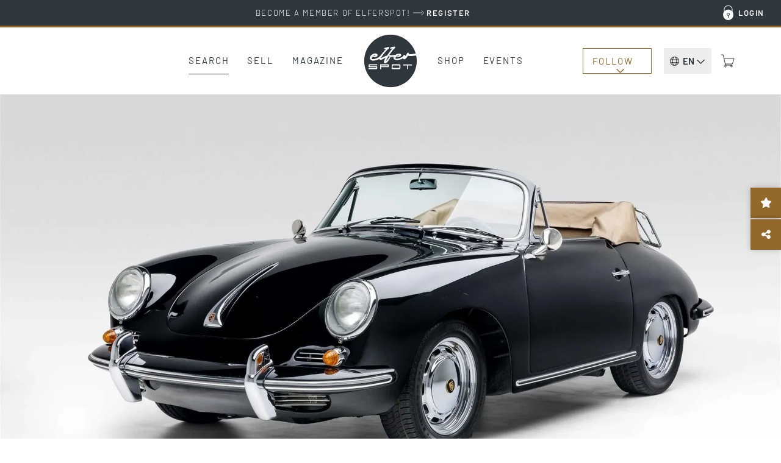

--- FILE ---
content_type: text/html; charset=UTF-8
request_url: https://www.elferspot.com/en/car/porsche-356-c-1964-2285013/
body_size: 35904
content:
<!DOCTYPE html>
<html lang="en-US" style="--scrollbar-width: 0px;">
<head><style>img.lazy{min-height:1px}</style><link href="https://cdn.elferspot.com/wp-content/plugins/w3-total-cache/pub/js/lazyload.min.js?x56097" as="script">
	<meta charset="UTF-8">
	<meta name="viewport" content="width=device-width, initial-scale=1, viewport-fit=cover">
	<meta name="theme-color" content="#2F373D">

	<link rel="profile" href="http://gmpg.org/xfn/11">

	<title>Porsche 356 C 1964 - elferspot.com - Marketplace for Porsche Sports Cars</title>

		<meta name="application-name" content="Elferspot"/>
	<meta name="apple-mobile-web-app-title" content="Elferspot">

	<meta property="fb:app_id" content="1310645462376344">

	<meta name='robots' content='index, follow, max-image-preview:large, max-snippet:-1, max-video-preview:-1' />
	<style>img:is([sizes="auto" i], [sizes^="auto," i]) { contain-intrinsic-size: 3000px 1500px }</style>
	
	<!-- This site is optimized with the Yoast SEO Premium plugin v26.0 (Yoast SEO v26.0) - https://yoast.com/wordpress/plugins/seo/ -->
	<meta name="description" content="The final production was the 356C model, finished in a desirable color combination of Black (6413) with a Black leather interior, Tan top, and Tan boot cover&hellip;" />
	<link rel="canonical" href="https://www.elferspot.com/de/fahrzeug/porsche-356-c-1964-2285013/" />
	<meta property="og:locale" content="en_US" />
	<meta property="og:type" content="article" />
	<meta property="og:title" content="For sale: Porsche 356 C 1964 - elferspot.com" />
	<meta property="og:description" content="The final production was the 356C model, finished in a desirable color combination of Black (6413) with a Black leather interior, Tan top, and Tan boot cover&hellip;" />
	<meta property="og:url" content="https://www.elferspot.com/en/car/porsche-356-c-1964-2285013/" />
	<meta property="og:site_name" content="Elferspot" />
	<meta property="article:publisher" content="https://www.facebook.com/elferspot" />
	<meta property="article:modified_time" content="2023-08-07T09:58:42+00:00" />
	<meta property="og:image" content="https://cdn.elferspot.com/wp-content/uploads/2023/01/24/1964-porsche-356c-cabriolet-1.jpeg?class=sharing" />
	<meta property="og:image:width" content="1200" />
	<meta property="og:image:height" content="628" />
	<meta property="og:image:type" content="image/jpeg" />
	<meta name="twitter:card" content="summary_large_image" />
	<script type="application/ld+json" class="yoast-schema-graph">{"@context":"https://schema.org","@graph":[{"@type":"WebPage","@id":"https://www.elferspot.com/en/car/porsche-356-c-1964-2285013/","url":"https://www.elferspot.com/en/car/porsche-356-c-1964-2285013/","name":"Porsche 356 C 1964 - elferspot.com - Marketplace for Porsche Sports Cars","isPartOf":{"@id":"https://www.elferspot.com/en/#website"},"primaryImageOfPage":{"@id":"https://www.elferspot.com/en/car/porsche-356-c-1964-2285013/#primaryimage"},"image":{"@id":"https://www.elferspot.com/en/car/porsche-356-c-1964-2285013/#primaryimage"},"thumbnailUrl":"https://cdn.elferspot.com/wp-content/uploads/2023/01/24/1964-porsche-356c-cabriolet-1.jpeg?class=xl","datePublished":"2023-01-24T12:35:52+00:00","dateModified":"2023-08-07T09:58:42+00:00","description":"The final production was the 356C model, finished in a desirable color combination of Black (6413) with a Black leather interior, Tan top, and Tan boot cover. According to the Porsche Kardex, this 356C Cabriolet was originally finished in Ruby Red (6402) over a Black leather upholstery. The paintwork is in beautiful condition and has been well-maintained over the years with some patina. The brightwork, rubber seals, aluminum trim, and factory glass presents very well. Exterior equipment includes dual Durant exterior mirrors, a Hirschmann antenna, and a chrome luggage rack. The interior features black leatherette seats, dash, door panels, and rear seats with Tan German square weave carpets. A factory VDM steering wheel sits ahead of VDO instrumentation and a Blaupunkt AM/FM radio. 5 ½” x 15” Lemmerz chrome steel wheels are fitted to Continental Conti Eco Contact 2 195 60 R15 tires. The undercarriage has been fully detailed and is in excellent overall condition with no rust.","breadcrumb":{"@id":"https://www.elferspot.com/en/car/porsche-356-c-1964-2285013/#breadcrumb"},"inLanguage":"en-US","potentialAction":[{"@type":"ReadAction","target":["https://www.elferspot.com/en/car/porsche-356-c-1964-2285013/"]}]},{"@type":"ImageObject","inLanguage":"en-US","@id":"https://www.elferspot.com/en/car/porsche-356-c-1964-2285013/#primaryimage","url":"https://cdn.elferspot.com/wp-content/uploads/2023/01/24/1964-porsche-356c-cabriolet-1.jpeg?class=xl","contentUrl":"https://cdn.elferspot.com/wp-content/uploads/2023/01/24/1964-porsche-356c-cabriolet-1.jpeg?class=xl","width":2048,"height":1366,"caption":"1964-porsche-356c-cabriolet-for-sale"},{"@type":"BreadcrumbList","@id":"https://www.elferspot.com/en/car/porsche-356-c-1964-2285013/#breadcrumb","itemListElement":[{"@type":"ListItem","position":1,"name":"Home","item":"https://www.elferspot.com/en/"},{"@type":"ListItem","position":2,"name":"Porsche 356 C"}]},{"@type":"WebSite","@id":"https://www.elferspot.com/en/#website","url":"https://www.elferspot.com/en/","name":"Elferspot","description":"Der Marktplatz für Porsche 911","publisher":{"@id":"https://www.elferspot.com/en/#organization"},"potentialAction":[{"@type":"SearchAction","target":{"@type":"EntryPoint","urlTemplate":"https://www.elferspot.com/en/search/?s={search_term_string}"},"query-input":{"@type":"PropertyValueSpecification","valueRequired":true,"valueName":"search_term_string"}}],"inLanguage":"en-US"},{"@type":"Organization","@id":"https://www.elferspot.com/en/#organization","name":"Elferspot Media GmbH","url":"https://www.elferspot.com/en/","logo":{"@type":"ImageObject","inLanguage":"en-US","@id":"https://www.elferspot.com/en/#/schema/logo/image/","url":"https://cdn.elferspot.com/wp-content/uploads/2017/11/elferspot_logo_filled.png?class=xl","contentUrl":"https://cdn.elferspot.com/wp-content/uploads/2017/11/elferspot_logo_filled.png?class=xl","width":512,"height":512,"caption":"Elferspot Media GmbH"},"image":{"@id":"https://www.elferspot.com/en/#/schema/logo/image/"},"sameAs":["https://www.facebook.com/elferspot","https://instagram.com/elferspot/","https://www.linkedin.com/company/elferspot/","https://www.pinterest.de/Elferspot","https://www.youtube.com/channel/UCcUoRkijE96sJjTG4LAG26A"]},{"@type":"Vehicle","bodyType":"Cabriolet","dateVehicleFirstRegistered":"","driveWheelConfiguration":"Rear drive","emissionsCO2":"","fuelConsumption":"","fuelType":"Gasoline","mileageFromOdometer":{"@type":"QuantitativeValue","value":"28243","unitText":"mi"},"steeringPosition":"https://schema.org/LeftHandDriving","vehicleIdentificationNumber":null,"vehicleInteriorColor":"Black","vehicleInteriorType":"Leather","vehicleTransmission":"Manual","brand":"Porsche","category":"356","color":"Black","countryOfLastProcessing":"US","model":"356 C","productionDate":"1964","name":"Porsche 356 C","url":"https://www.elferspot.com/en/car/porsche-356-c-1964-2285013/","image":"https://cdn.elferspot.com/wp-content/uploads/2023/01/24/1964-porsche-356c-cabriolet-1.jpeg?class=l","potentialAction":[{"@type":"TradeAction","target":"https://www.elferspot.com/en/car/porsche-356-c-1964-2285013/#inquiry_anchor"}],"offers":[{"@type":"Offer","priceCurrency":"USD","price":"154500","itemCondition":"https://schema.org/UsedCondition","url":"https://www.elferspot.com/en/car/porsche-356-c-1964-2285013/"}]}]}</script>
	<!-- / Yoast SEO Premium plugin. -->


<link rel='dns-prefetch' href='//www.googletagmanager.com' />
<link rel='stylesheet' id='german-market-product-charging-device-css' href='https://cdn.elferspot.com/wp-content/plugins/woocommerce-german-market/german-market-blocks/build/blocks/product-charging-device/style-index.css?x56097&amp;ver=3.51.2' type='text/css' media='all' />
<link rel='stylesheet' id='wp-block-library-css' href='https://cdn.elferspot.com/wp-includes/css/dist/block-library/style.min.css?x56097&amp;ver=6.8.3' type='text/css' media='all' />
<style id='woocommerce-inline-inline-css' type='text/css'>
.woocommerce form .form-row .required { visibility: visible; }
</style>
<link rel='stylesheet' id='gateway-css' href='https://cdn.elferspot.com/wp-content/plugins/woocommerce-paypal-payments/modules/ppcp-button/assets/css/gateway.css?x56097&amp;ver=3.1.2' type='text/css' media='all' />
<link rel='stylesheet' id='bootstrap-css-css' href='https://cdn.elferspot.com/wp-content/themes/elferspot/atom/css/bootstrap.min.css?x56097&amp;ver=9.1.1' type='text/css' media='all' />
<link rel='stylesheet' id='atom-style-css' href='https://cdn.elferspot.com/wp-content/themes/elferspot/atom/css/style.min.css?x56097&amp;ver=9.1.1' type='text/css' media='all' />
<link rel='stylesheet' id='print-style-css' href='https://cdn.elferspot.com/wp-content/themes/elferspot/atom/css/print.min.css?x56097&amp;ver=3.160' type='text/css' media='print' />
<link rel='stylesheet' id='telinput-css-css' href='https://cdn.elferspot.com/wp-content/themes/elferspot/atom/js/telinput/css/intlTelInput.min.css?x56097&amp;ver=9.1.1' type='text/css' media='all' />
<link rel='stylesheet' id='slick-css-css' href='https://cdn.elferspot.com/wp-content/themes/elferspot/atom/js/slick/slick.css?x56097&amp;ver=9.1.1' type='text/css' media='all' />
<link rel='stylesheet' id='atom-photoswipe-css-css' href='https://cdn.elferspot.com/wp-content/themes/elferspot/atom/js/photoswipe/photoswipe.css?x56097&amp;ver=9.1.1' type='text/css' media='all' />
<link rel='stylesheet' id='elasticpress-autosuggest-css' href='https://cdn.elferspot.com/wp-content/plugins/elasticpress/dist/css/autosuggest-styles.css?x56097&amp;ver=d87f34a78edccbda21b1' type='text/css' media='all' />
<link rel='stylesheet' id='borlabs-cookie-custom-css' href='https://www.elferspot.com/wp-content/cache/borlabs-cookie/1/borlabs-cookie-1-en.css?x56097&amp;ver=3.3.17-76' type='text/css' media='all' />
<link rel='stylesheet' id='tablepress-default-css' href='https://www.elferspot.com/wp-content/tablepress-combined.min.css?x56097&amp;ver=9.1.1' type='text/css' media='all' />
<script type="text/javascript" id="woocommerce-google-analytics-integration-gtag-js-after">
/* <![CDATA[ */
/* Google Analytics for WooCommerce (gtag.js) */
					window.dataLayer = window.dataLayer || [];
					function gtag(){dataLayer.push(arguments);}
					// Set up default consent state.
					for ( const mode of [{"analytics_storage":"denied","ad_storage":"denied","ad_user_data":"denied","ad_personalization":"denied","region":["AT","BE","BG","HR","CY","CZ","DK","EE","FI","FR","DE","GR","HU","IS","IE","IT","LV","LI","LT","LU","MT","NL","NO","PL","PT","RO","SK","SI","ES","SE","GB","CH"]}] || [] ) {
						gtag( "consent", "default", { "wait_for_update": 500, ...mode } );
					}
					gtag("js", new Date());
					gtag("set", "developer_id.dOGY3NW", true);
					gtag("config", "G-Z9YLMZYNP0", {"track_404":true,"allow_google_signals":false,"logged_in":false,"linker":{"domains":[],"allow_incoming":false},"custom_map":{"dimension1":"logged_in"}});
/* ]]> */
</script>
<script type="text/javascript" id="wpml-cookie-js-extra">
/* <![CDATA[ */
var wpml_cookies = {"wp-wpml_current_language":{"value":"en","expires":1,"path":"\/"}};
var wpml_cookies = {"wp-wpml_current_language":{"value":"en","expires":1,"path":"\/"}};
/* ]]> */
</script>
<script type="text/javascript" src="https://cdn.elferspot.com/wp-content/plugins/sitepress-multilingual-cms/res/js/cookies/language-cookie.js?x56097&amp;ver=485900" id="wpml-cookie-js" defer="defer" data-wp-strategy="defer"></script>
<script type="text/javascript" src="https://cdn.elferspot.com/wp-includes/js/jquery/jquery.min.js?x56097&amp;ver=3.7.1" id="jquery-core-js"></script>
<script type="text/javascript" src="https://cdn.elferspot.com/wp-content/plugins/atom-popover/assets/js/jquery.cookie.min.js?x56097&amp;ver=9.1.1" id="jquery-cookie-js" data-wp-strategy="defer"></script>
<script type="text/javascript" src="https://cdn.elferspot.com/wp-content/plugins/woocommerce/assets/js/jquery-blockui/jquery.blockUI.min.js?x56097&amp;ver=2.7.0-wc.10.2.3" id="jquery-blockui-js" defer="defer" data-wp-strategy="defer"></script>
<script type="text/javascript" src="https://cdn.elferspot.com/wp-content/plugins/woocommerce/assets/js/js-cookie/js.cookie.min.js?x56097&amp;ver=2.1.4-wc.10.2.3" id="js-cookie-js" defer="defer" data-wp-strategy="defer"></script>
<script type="text/javascript" id="woocommerce-js-extra">
/* <![CDATA[ */
var woocommerce_params = {"ajax_url":"\/wp-admin\/admin-ajax.php?lang=en","wc_ajax_url":"\/en\/?wc-ajax=%%endpoint%%","i18n_password_show":"Show password","i18n_password_hide":"Hide password"};
/* ]]> */
</script>
<script type="text/javascript" src="https://cdn.elferspot.com/wp-content/plugins/woocommerce/assets/js/frontend/woocommerce.min.js?x56097&amp;ver=10.2.3" id="woocommerce-js" defer="defer" data-wp-strategy="defer"></script>
<script type="text/javascript" src="https://cdn.elferspot.com/wp-content/themes/elferspot/atom/js/bootstrap.min.js?x56097&amp;ver=9.1.1" id="bootstrap-js-js"></script>
<script type="text/javascript" id="atom-scripts-head-js-extra">
/* <![CDATA[ */
var atom_scripts_vars = {"ajaxurl":"https:\/\/www.elferspot.com\/wp-admin\/admin-ajax.php","theme_url":"https:\/\/www.elferspot.com\/wp-content\/themes\/elferspot","language":"en","debug":"","loading_string":"Loading...","select_string":"Select","saved_string":"Saved","tryagain_string":"Try again","maintenance_string":"Maintenance: The server is currently unavailable due to maintenance work. Please try again later!","cart_url":"https:\/\/www.elferspot.com\/en\/cart\/","rest_url":"https:\/\/www.elferspot.com\/en\/wp-json\/","lang_cookie":"wp-wpml_current_admin_language_d41d8cd98f00b204e9800998ecf8427e","rest_nonce":"miez8quahb3eiC8C","page_id":"2285013","ep_as_params":{"default_entries":[],"entries_for_911_query":[{"_source":{"post_title":"911 F-Model (1963 - 1973)","permalink":"https:\/\/www.elferspot.com\/en\/search\/series\/911-f-model\/"}},{"_source":{"post_title":"911 G-Model (1974 - 1989)","permalink":"https:\/\/www.elferspot.com\/en\/search\/series\/911-g-model\/"}},{"_source":{"post_title":"930 (1974 - 1989)","permalink":"https:\/\/www.elferspot.com\/en\/search\/series\/930\/"}},{"_source":{"post_title":"964 (1988 - 1994)","permalink":"https:\/\/www.elferspot.com\/en\/search\/series\/964\/"}},{"_source":{"post_title":"993 (1993 - 1998)","permalink":"https:\/\/www.elferspot.com\/en\/search\/series\/993\/"}},{"_source":{"post_title":"996 (1997 - 2006)","permalink":"https:\/\/www.elferspot.com\/en\/search\/series\/996\/"}},{"_source":{"post_title":"997 (2004 - 2012)","permalink":"https:\/\/www.elferspot.com\/en\/search\/series\/997\/"}},{"_source":{"post_title":"991 (2011 - 2019)","permalink":"https:\/\/www.elferspot.com\/en\/search\/series\/991\/"}},{"_source":{"post_title":"992 (2019 - 2025)","permalink":"https:\/\/www.elferspot.com\/en\/search\/series\/992\/"}}]},"ga_ids":["AW-827822542","G-Z9YLMZYNP0"]};
/* ]]> */
</script>
<script type="text/javascript" src="https://cdn.elferspot.com/wp-content/themes/elferspot/atom/js/scripts_head.min.js?x56097&amp;ver=9.1.1" id="atom-scripts-head-js"></script>
<script data-no-optimize="1" data-no-minify="1" data-cfasync="false" type="text/javascript" src="https://www.elferspot.com/wp-content/cache/borlabs-cookie/1/borlabs-cookie-config-en.json.js?x56097&amp;ver=3.3.17-60" id="borlabs-cookie-config-js"></script>
<script data-borlabs-cookie-script-blocker-ignore>
	window.fbqCallHistoryArguments = [];
	if (typeof fbq === 'undefined') {
		window.fbq = function() {
			window.fbqCallHistoryArguments.push(arguments);
		}
	}
</script><link rel="EditURI" type="application/rsd+xml" title="RSD" href="https://www.elferspot.com/xmlrpc.php?rsd" />
<meta name="generator" content="WordPress 6.8.3" />
<meta name="generator" content="WooCommerce 10.2.3" />
<link rel='shortlink' href='https://www.elferspot.com/en/?p=2285013' />
<meta name="generator" content="WPML ver:4.8.5 stt:38,1,3;" />
<meta name="referrer" content="no-referrer-when-downgrade" />
<style> #wp-worthy-pixel { line-height: 1px; height: 1px; margin: 0; padding: 0; overflow: hidden; } </style>
	<noscript><style>.woocommerce-product-gallery{ opacity: 1 !important; }</style></noscript>
	<script data-borlabs-cookie-script-blocker-ignore>
if ('0' === '1' && ('0' === '1' || '1' === '1')) {
	window['gtag_enable_tcf_support'] = true;
}
window.dataLayer = window.dataLayer || [];
function gtag(){dataLayer.push(arguments);}
gtag('set', 'developer_id.dYjRjMm', true);
if('0' === '1' || '1' === '1') {
    gtag('consent', 'default', {
		'ad_storage': 'denied',
		'ad_user_data': 'denied',
		'ad_personalization': 'denied',
		'analytics_storage': 'denied',
		'functionality_storage': 'denied',
		'personalization_storage': 'denied',
		'security_storage': 'denied',
		'wait_for_update': 500,
    });
}
if('0' === '1') {
    gtag("js", new Date());

    gtag("config", "AW-827822542");

    (function (w, d, s, i) {
    var f = d.getElementsByTagName(s)[0],
        j = d.createElement(s);
    j.async = true;
    j.src =
        "https://www.googletagmanager.com/gtag/js?id=" + i;
    f.parentNode.insertBefore(j, f);
    })(window, document, "script", "AW-827822542");
}
</script><script data-no-optimize="1" data-no-minify="1" data-cfasync="false" data-borlabs-cookie-script-blocker-ignore>
if ('0' === '1' && ('0' === '1' || '1' === '1')) {
	window['gtag_enable_tcf_support'] = true;
}
if('1' === '1' || '0' === '1') {
	window.dataLayer = window.dataLayer || [];
	if (typeof gtag !== 'function') { function gtag(){dataLayer.push(arguments);} }
	gtag('consent', 'default', {
		'ad_storage': 'denied',
		'ad_user_data': 'denied',
		'ad_personalization': 'denied',
		'analytics_storage': 'denied',
		'functionality_storage': 'denied',
		'personalization_storage': 'denied',
		'security_storage': 'denied',
		'wait_for_update': 500,
    });
}
if ('0' === '1') {
	document.addEventListener('borlabs-cookie-after-init', function () {
		window.BorlabsCookie.Unblock.unblockScriptBlockerId('google-analytics-four');
	});
}
</script><script data-no-optimize="1" data-no-minify="1" data-cfasync="false" data-borlabs-cookie-script-blocker-ignore>
if('1' === '1') {
	window.dataLayer = window.dataLayer || [];
	if (typeof gtag !== 'function') { function gtag(){dataLayer.push(arguments);} }
	gtag('consent', 'default', {
		'ad_storage': 'denied',
		'ad_user_data': 'denied',
		'ad_personalization': 'denied',
		'analytics_storage': 'denied',
		'functionality_storage': 'denied',
		'personalization_storage': 'denied',
		'security_storage': 'denied',
		'wait_for_update': 500,
    });
}
</script>			<script data-borlabs-cookie-script-blocker-id='meta-pixel-for-woocommerce'  type="text/template">
				!function(f,b,e,v,n,t,s){n=f.fbq=function(){n.callMethod?
					n.callMethod.apply(n,arguments):n.queue.push(arguments)};if(!f._fbq)f._fbq=n;
					n.push=n;n.loaded=!0;n.version='2.0';n.queue=[];t=b.createElement(e);t.async=!0;
					t.src=v;s=b.getElementsByTagName(e)[0];s.parentNode.insertBefore(t,s)}(window,
					document,'script','https://connect.facebook.net/en_US/fbevents.js');
			</script>
			<!-- WooCommerce Facebook Integration Begin -->
			<script  type="text/javascript">

				fbq('init', '1068460613259754', {}, {
    "agent": "woocommerce_2-10.2.3-3.5.9"
});

				document.addEventListener( 'DOMContentLoaded', function() {
					// Insert placeholder for events injected when a product is added to the cart through AJAX.
					document.body.insertAdjacentHTML( 'beforeend', '<div class=\"wc-facebook-pixel-event-placeholder\"></div>' );
				}, false );

			</script>
			<!-- WooCommerce Facebook Integration End -->
			<style class='wp-fonts-local' type='text/css'>
@font-face{font-family:Barlow;font-style:normal;font-weight:200;font-display:swap;src:url('https://cdn.elferspot.com/wp-content/themes/elferspot/atom/fonts/barlow-v12-latin-200.woff2') format('woff2');font-stretch:normal;}
@font-face{font-family:Barlow;font-style:normal;font-weight:300;font-display:swap;src:url('https://cdn.elferspot.com/wp-content/themes/elferspot/atom/fonts/barlow-v12-latin-300.woff2') format('woff2');font-stretch:normal;}
@font-face{font-family:Barlow;font-style:normal;font-weight:400;font-display:swap;src:url('https://cdn.elferspot.com/wp-content/themes/elferspot/atom/fonts/barlow-v12-latin-regular.woff2') format('woff2');font-stretch:normal;}
@font-face{font-family:Barlow;font-style:normal;font-weight:500;font-display:swap;src:url('https://cdn.elferspot.com/wp-content/themes/elferspot/atom/fonts/barlow-v12-latin-500.woff2') format('woff2');font-stretch:normal;}
@font-face{font-family:Barlow;font-style:normal;font-weight:600;font-display:swap;src:url('https://cdn.elferspot.com/wp-content/themes/elferspot/atom/fonts/barlow-v12-latin-600.woff2') format('woff2');font-stretch:normal;}
@font-face{font-family:Barlow;font-style:normal;font-weight:700;font-display:swap;src:url('https://cdn.elferspot.com/wp-content/themes/elferspot/atom/fonts/barlow-v12-latin-700.woff2') format('woff2');font-stretch:normal;}
</style>
<link rel="icon" href="https://cdn.elferspot.com/wp-content/uploads/2025/01/28/cropped-elferspot-favicon.png?class=xl" sizes="32x32" />
<link rel="icon" href="https://cdn.elferspot.com/wp-content/uploads/2025/01/28/cropped-elferspot-favicon.png?class=xl" sizes="192x192" />
<link rel="apple-touch-icon" href="https://cdn.elferspot.com/wp-content/uploads/2025/01/28/cropped-elferspot-favicon.png?class=xl" />
<meta name="msapplication-TileImage" content="https://cdn.elferspot.com/wp-content/uploads/2025/01/28/cropped-elferspot-favicon.png?class=xl" />

    <style>
        body.woocommerce.single-product .summary p.restricted_country{margin:15px 0;font-size:1.2em;font-weight:bold}body.single-post section.maincontent .content img{width:100%}@media(min-width: 768px){h1.small-h1,h2.small-h1,h3.small-h1{font-size:3.2rem;line-height:1.15em}.content-teaser-parent a.content-teaser .content-teaser-content .content-teaser-inner .content-teaser-text h3{letter-spacing:.025em;font-weight:600;font-size:2.5rem}section a.teaser span.title,.product-teaser h2.woocommerce-loop-product__title,.product-teaser p.price{letter-spacing:.025em;font-size:2rem;font-weight:600}button.button,button.button:active,button.button:hover,button.button:focus,input.button#mc-embedded-subscribe,input.button#mc-embedded-subscribe:active,input.button#mc-embedded-subscribe:hover,input.button#mc-embedded-subscribe:focus,a.button,a.button:active,a.button:hover,a.button:focus,span.button,span.button:active,span.button:hover,span.button:focus,input.button,input.button:active,input.button:hover,input.button:focus,.woocommerce input.button.alt,.woocommerce input.button.alt:active,.woocommerce input.button.alt:hover,.woocommerce input.button.alt:focus,.woocommerce a.button.alt,.woocommerce a.button.alt:active,.woocommerce a.button.alt:hover,.woocommerce a.button.alt:focus,.woocommerce a.button,.woocommerce a.button:active,.woocommerce a.button:hover,.woocommerce a.button:focus,.woocommerce input.button,.woocommerce input.button:active,.woocommerce input.button:hover,.woocommerce input.button:focus,.woocommerce button.button,.woocommerce button.button:active,.woocommerce button.button:hover,.woocommerce button.button:focus,a.button.alt,a.button.alt:active,a.button.alt:hover,a.button.alt:focus,.woocommerce .cart input.button,.woocommerce .cart input.button:active,.woocommerce .cart input.button:hover,.woocommerce .cart input.button:focus,.woocommerce input.button[disabled]:disabled,.woocommerce input.button[disabled]:disabled:active,.woocommerce input.button[disabled]:disabled:hover,.woocommerce input.button[disabled]:disabled:focus,.woocommerce input.button:disabled,.woocommerce input.button:disabled:active,.woocommerce input.button:disabled:hover,.woocommerce input.button:disabled:focus,section.maincontent .woocommerce input.button,section.maincontent .woocommerce input.button:active,section.maincontent .woocommerce input.button:hover,section.maincontent .woocommerce input.button:focus,.woocommerce button.button.alt,.woocommerce button.button.alt:active,.woocommerce button.button.alt:hover,.woocommerce button.button.alt:focus,section.maincontent .content section#main a.button,section.maincontent .content section#main a.button:active,section.maincontent .content section#main a.button:hover,section.maincontent .content section#main a.button:focus,input[type=submit],input[type=submit]:active,input[type=submit]:hover,input[type=submit]:focus,input#searchsubmit,input#searchsubmit:active,input#searchsubmit:hover,input#searchsubmit:focus{letter-spacing:.15em}section.subteaser.blog{margin:0 auto;max-width:1280px;width:100%}section.maincontent .caption.blog a.overview{color:#a47f28;display:inline-block;font-size:1.6rem;text-decoration:none;text-transform:uppercase;border-bottom:1px solid #a47f28;padding-bottom:10px;margin-bottom:15px}p.topline{font-size:1.7rem;margin:0 0 15px}h1,.caption p.large,section .caption h1,section.maincontent .content h1{font-size:4.8rem;font-weight:700;line-height:1.15em;letter-spacing:.01em}section .row.head h1{font-size:3.8rem;font-weight:600}h2,section .row.head h2,section.newsletterteaser h2{font-size:4.4rem;font-weight:600;line-height:1.13em;letter-spacing:-0.01em;margin:40px 0 15px 0}h3,section.maincontent .row.list-container-row .list-detail-row h3,body.woocommerce-page form.woocommerce-checkout h3,body.woocommerce-page form#order_review h3,#inquiry h3{font-size:3rem;font-weight:600;line-height:1.15em;letter-spacing:-0.01em}.atom-slideover .slideover-content .list-detail-row h3,.atom-slideover .slideover-content .list-detail-row a h3{font-size:1.8rem;font-weight:600;line-height:1.15em;letter-spacing:.01em}.atom-slideover .slideover-content .list-detail-row.cart-item-row .price{font-size:1.8rem;font-weight:600}.atom-slideover .slideover-content .list-detail-row p{font-size:1.8rem}section.maincontent .content h2,section.maincontent .content h3{font-size:2.4rem;line-height:1.25em}section.maincontent .content h4{font-size:2.2rem;line-height:1.27em}body.single section.maincontent .content p span{display:block}section.maincontent .content p b{font-size:2.5rem;font-weight:500;line-height:1.8em;margin:60px 0 30px 0}section.homefilter #modeloverview .scrollbox a{letter-spacing:.15em;font-size:1.55rem}section .filter a.filter,body.woocommerce.post-type-archive-product .maincontent.shop-archive div.filter a{font-size:1.6rem;letter-spacing:.04em}.product-teaser h2.woocommerce-loop-product__title{height:3.4em}section.singlenav a span.meta-title{font-size:2.1rem;font-weight:600;letter-spacing:.01em}section.singlenav a span.meta-nav{font-size:1.5rem;font-weight:400;letter-spacing:.1em}section.maincontent .listing-info-panel.dark .box-content p,section.maincontent .listing-info-panel .info-panel-contact{font-size:1.8rem;font-weight:600}#inquiry.car-inquiry #inquiry-select .inquiry-types button{font-size:1.8rem;font-weight:400;letter-spacing:.01em}#inquiry.car-inquiry #inquiry-select .inquiry-types button:hover{font-weight:600;letter-spacing:.01em}}@media(max-width: 768px){header nav.navbar-default #elferspot-main-nav ul.navbar-nav li a{font-size:2.4rem !important;letter-spacing:.025em;padding:25px 10px 24px 10px}header nav.navbar-default #elferspot-main-nav .member-nav-box ul.navbar-nav li a{font-size:1.6rem !important;letter-spacing:.025em;padding:10px !important}.content-teaser-parent a.content-teaser .content-teaser-content .content-teaser-inner .content-teaser-text h3{font-size:2rem;letter-spacing:.025em}section .row.head h1{font-size:2.8rem;font-weight:600;letter-spacing:.01em}h1,.caption p.large,section .caption h1,section.maincontent .content h1{font-size:2.8rem;font-weight:600;letter-spacing:.01em}h2,section .row.head h2,.atom-slideover .slideover-content h2{font-size:3rem;line-height:1.13em;font-weight:600;letter-spacing:.01em}h3,section.maincontent .row.list-container-row .list-detail-row h3,body.woocommerce-page form.woocommerce-checkout h3,body.woocommerce-page form#order_review h3,#inquiry h3{font-weight:600}section.maincontent .content.head h3{font-weight:600}section.maincontent .content p,section.maincontent .content ul,section.maincontent .content ol{line-height:1.55em}section.maincontent .caption.blog a.overview{color:#a47f28;display:inline-block;font-size:1.5rem;text-decoration:none;text-transform:uppercase;border-bottom:1px solid #a47f28;padding-bottom:10px;margin-bottom:25px}section.anchors .anchor-links a.filter,section.tab-nav ul.nav-tabs li a{font-size:1.6rem;letter-spacing:.04em}section.homefilter #modeloverview .scrollbox a{letter-spacing:.15em;font-size:1.4rem}section .filter a.filter,body.woocommerce.post-type-archive-product .maincontent.shop-archive div.filter a{font-size:1.6rem;letter-spacing:.04em}.product-teaser p.price{letter-spacing:0em;font-size:1.8rem !important;font-weight:600}.product-teaser h2.woocommerce-loop-product__title{height:4em}section.singlenav a span.meta-title{font-size:1.9rem;font-weight:600;line-height:1.36em;letter-spacing:.01em}section.singlenav a span.meta-nav{font-size:1.5rem;font-weight:400;letter-spacing:.1em}section.maincontent .listing-info-panel.dark .box-content p,section.maincontent .listing-info-panel .info-panel-contact{font-size:1.8rem;font-weight:600}#inquiry.car-inquiry #inquiry-select .inquiry-types button{font-size:1.8rem;font-weight:400;letter-spacing:.01em}#inquiry.car-inquiry #inquiry-select .inquiry-types button:hover{font-weight:600;letter-spacing:.01em}}
/*# sourceMappingURL=header-style-overrides.min.css.map */    </style>

<script src='/.bunny-shield/bd/bunnyprint.js' data-key='kAiTxsUAG6TSFid0WDDI0KVMbHDNGS/fgFCPb+8qwQ/IySAW8tX/Z4br7TWIDoWwAX88Cs9NYjW+fg700UzAEtBszCoSmCKRNhVOP/Fx2Jy7lDcYcAaqkB8SYH+7nNFmYtoYC/HQ/uu2XnZaslep55Aw7YqX4SGTvy4l3FWNF3qDNBIWNm4CKP0LE2k0JHDseO4FzUdHQ7+ECsB9CQLyznE8de6l5HVyQMJNH17pi3wZmQ2Li0t7u8kTFYLB4pWponv4AcJXQ0/i6RRXWTp5lgLugWjco+YnYqWvTm6DY3H5thYP/RDwd4Wj/NAhcv5TBtvFJ4PjjkHkL0zh4FmC0mbx0zaZBmB50YO7yfpprwT3W8TazMJ/RtbN0F/fkY4VCm4vKNOfaF722mtWKvD9XXvOvbqEHgK+iLSqv1KMV6U=' data-validation='[base64]' id='bunnyprint' async></script></head>


<body class="wp-singular fahrzeug-template-default single single-fahrzeug postid-2285013 wp-theme-elferspot theme-elferspot woocommerce-no-js">

    <header id="app-main">

		<div v-if="isAdministrator || isEditor" v-cloak v-html="adminBarHtml"></div>

		<div class="header special-banner" v-cloak v-if="headerBanner">
			<a :href="headerBanner.link" onclick="atomSendGAEvent('header_banner_click', 'header_banner');">
				<div class="container-fluid">
					<div class="row">
						<div class="col-xs-12" v-html="headerBanner.text"></div>
					</div>
				</div>
			</a>
		</div>

		<div class="nav-top hidden-xs hidden-sm">
			<div class="container-fluid">
				<ul v-show="user.isLoggedIn" v-cloak class="nav navbar-nav loggedin-nav-list">

    <li class="menu-item " >
            <a href="https://www.elferspot.com/en/my-account/dashboard/" rel="nofollow">My Elferspot<span class="badge-container" v-if="user.navBadges !== undefined && user.navBadges.dashboard !== undefined"><span class="atom-count-badge">{{user.navBadges.dashboard}}</span></span></a>
        </li><li class="menu-item " >
            <a href="https://www.elferspot.com/en/my-account/cars/" rel="nofollow"><span v-if="isSeller">Listings</span><span v-else-if="user.navBadges !== undefined && user.navBadges.total_cars !== undefined && user.navBadges.total_cars > 1">Your listings</span><span v-else>Your listing</span><span class="badge-container" v-if="user.navBadges !== undefined && user.navBadges.cars !== undefined"><span class="atom-count-badge">{{user.navBadges.cars}}</span></span></a>
        </li><li class="menu-item " v-show="user.showInquiriesTab">
            <a href="https://www.elferspot.com/en/my-account/inquiries/" rel="nofollow">Inquiry Archive<span class="badge-container" v-if="user.navBadges !== undefined && user.navBadges.inquiries !== undefined"><span class="atom-count-badge">{{user.navBadges.inquiries}}</span></span></a>
        </li><li class="menu-item " >
            <a href="https://www.elferspot.com/en/my-account/searchprofiles/" rel="nofollow">Search agent<span class="badge-container" v-if="user.navBadges !== undefined && user.navBadges.searchagent !== undefined"><span class="atom-count-badge">{{user.navBadges.searchagent}}</span></span></a>
        </li><li class="menu-item " >
            <a href="https://www.elferspot.com/en/my-account/watch-list/" rel="nofollow">Watch List<span class="badge-container" v-if="user.navBadges !== undefined && user.navBadges.watchlist !== undefined"><span class="atom-count-badge">{{user.navBadges.watchlist}}</span></span></a>
        </li><li class="menu-item " v-show="user.showStatisticsTab">
            <a href="https://www.elferspot.com/en/my-account/statistics/" rel="nofollow">Statistics<span class="badge-container" v-if="user.navBadges !== undefined && user.navBadges.statistics !== undefined"><span class="atom-count-badge">{{user.navBadges.statistics}}</span></span></a>
        </li><li class="menu-item " v-show="!user.showStatisticsTab">
            <a href="https://www.elferspot.com/en/shop/" rel="nofollow">Shop<span class="badge-container" v-if="user.navBadges !== undefined && user.navBadges.shop !== undefined"><span class="atom-count-badge">{{user.navBadges.shop}}</span></span></a>
        </li><li class="menu-item " v-show="user.showInvoicesTab">
            <a href="https://www.elferspot.com/en/my-account/orders/" rel="nofollow">Invoices<span class="badge-container" v-if="user.navBadges !== undefined && user.navBadges.invoices !== undefined"><span class="atom-count-badge">{{user.navBadges.invoices}}</span></span></a>
        </li><li class="menu-item " >
            <a href="https://www.elferspot.com/en/my-account/" rel="nofollow">Profile &#038; Settings<span class="badge-container" v-if="user.navBadges !== undefined && user.navBadges.settings !== undefined"><span class="atom-count-badge">{{user.navBadges.settings}}</span></span></a>
        </li><li class="logout">
        <a :href="user.logoutUrl" rel="nofollow">Logout</a>
    </li>
</ul>


    <ul v-show="!user.isLoggedIn" v-cloak class="nav navbar-nav register-nav-list">

        <li class="menu-item">
            <button class="atom-signup-button" data-mode="register">
                Become a member of Elferspot!                <span>Register</span>
            </button>
        </li>

        <li class="login">
            <button class="atom-signup-button" data-mode="login">
                Login            </button>
        </li>

    </ul>

			</div>
		</div>

		<nav class="navbar navbar-default" aria-label="Main navigation">
			<div class="container">

				<div class="navbar-header">

					<div class="nav-addons-left">
						<button class="hamburger hamburger--spin hidden-md hidden-lg" type="button" id="toggle-elferspot-main-nav" aria-label="Toggle navigation">
							<span class="hamburger-box">
								<span class="hamburger-inner"></span>
							</span>
						</button>
						<a href="https://www.elferspot.com/en/search/" class="search-icon hidden-md hidden-lg" title="Search">
							<img src="https://cdn.elferspot.com/wp-content/themes/elferspot/atom/img/search-cars.svg" alt="Search" width="34" height="22" class="no-lazy" />						</a>
					</div>

					<div class="nav-addons">
													<div class="social-media-container hidden-xs hidden-sm">
								<button class="atom-button inverse" data-toggle="collapse" data-target="#social-media-dropdown">
									Follow									<i class="far fa-chevron-down"></i>
								</button>
								<div id="social-media-dropdown" class="social-media collapse">
																			<a href="https://www.facebook.com/elferspot" target="_blank" title="Follow us on facebook">
											<i class="fab fa-fw fa-facebook-f" aria-hidden="true"></i>
											facebook										</a>
																			<a href="https://www.instagram.com/elferspot/" target="_blank" title="Follow us on instagram">
											<i class="fab fa-fw fa-instagram" aria-hidden="true"></i>
											instagram										</a>
																			<a href="https://www.pinterest.de/Elferspot/" target="_blank" title="Follow us on pinterest">
											<i class="fab fa-fw fa-pinterest" aria-hidden="true"></i>
											pinterest										</a>
																			<a href="https://www.youtube.com/channel/UCcUoRkijE96sJjTG4LAG26A/featured" target="_blank" title="Follow us on youtube">
											<i class="fab fa-fw fa-youtube" aria-hidden="true"></i>
											youtube										</a>
																			<a href="https://www.linkedin.com/company/elferspot" target="_blank" title="Follow us on linkedin">
											<i class="fab fa-fw fa-linkedin" aria-hidden="true"></i>
											linkedin										</a>
																	</div>
							</div>
						
						<div class="langswitch" v-cloak> 							<button type="button" class="current" data-toggle="collapse" data-target="#langmenu" title="Switch language">
								en							</button>
							<div class="langs collapse" id="langmenu">
								<a href='https://www.elferspot.com/de/fahrzeug/porsche-356-c-1964-2285013/' title='Switch to German'>de</a><a href='https://www.elferspot.com/nl/auto/porsche-356-c-1964-2285013/' title='Switch to Dutch'>nl</a>							</div>
						</div>
						
												<a v-if="cartCount() == 0" href="https://www.elferspot.com/en/shop/" v-cloak class="hidden-md hidden-lg header-shop-link">Shop</a>
						<span class="atom-cart" v-cloak :class="{'hidden-xs hidden-sm': cartCount() == 0 }">
							<a :href="cartCount() > 0 ? 'https://www.elferspot.com/en/cart/' : 'https://www.elferspot.com/en/shop/'" v-cloak class="cart" title="Cart">
								<span class="cart-count" v-show="cartCount() > 0">{{cartCount()}}</span>
							</a>
						</span>
											</div>

					<a class="navbar-brand" href="https://www.elferspot.com/en/" title="Elferspot">
						<svg xmlns="http://www.w3.org/2000/svg" viewBox="0 0 179.8 179.8" fill-rule="evenodd" xmlns:v="https://vecta.io/nano"><circle cx="89.9" cy="89.9" r="88" fill="#2f373d"/><path d="M33.7 73.2c1.5-1 3.1-1.8 4.8-2.3.5-.2.9-.3 1.3-.4.4-.2.9-.3 1.4-.3l-.2.7c-.9 1.6-2 2.5-3.3 2.7-1.3.1-2.7 0-4-.4m78 .1c.1-.1.1-.3.2-.4 1.2-.8 2.6-1.4 4.1-1.8.4-.2.9-.3 1.3-.4s.9-.3 1.3-.3l-.2.6c-.9 1.5-1.9 2.3-3.2 2.5-1.1.1-2.2.1-3.5-.2M89.9 176.1c-47.5 0-86.2-38.7-86.2-86.2S42.4 3.7 89.9 3.7c39 0 71.9 26 82.6 61.6-.6.1-1.2.3-1.8.4-.9.2-1.7.4-2.4.5s-1.9.3-3.7.7c-1.8.3-3.6.6-5.6.8s-3.8.3-5.5.2-2.7-.5-3.2-1.2c-.1-.9-.4-1.8-.8-2.6s-1.2-1.2-2.4-1.2c-.7 0-1.3.2-1.7.5s-.8.8-1.1 1.3-.5 1.1-.7 1.6c-.2.6-.4 1.1-.7 1.6-1 2.3-2.5 4.5-4.3 6.4 0-1.2-.3-2.2-.9-3s-1.6-1.1-3.2-1c-1.3.2-2.2.8-2.6 2-.2.6-.3 1.2-.2 1.8-10.2 8.9-22.8 8.7-23.5 8.7-.8 0-1.3-.3-1.5-.7-.6-1.2-.4-2.3.3-3.6s1.7-2.4 2.7-3.4c1.6.7 3.3 1.1 5.1 1.3s3.6 0 5.3-.5c1.1-.3 2-.8 2.8-1.5s1.4-1.4 1.8-2.3.5-1.7.2-2.5c-.2-.9-.9-1.7-2-2.4-.9-.6-2-1-3.2-1.1a10.28 10.28 0 0 0-3.5 0c-1.2.2-2.4.4-3.6.8s-2.3.8-3.2 1.3c-.8.4-1.7.9-2.5 1.5-.2 0-.5.1-.7.1-.7.2-1.3.3-1.8.3-1.7.3-3.3.5-4.9.7a40.28 40.28 0 0 1-4.9.3c-.8 0-1.6 0-2.4.1s-1.6-.1-2.3-.3c-.6-.5-1.1-.7-1.7-.6s-1.2.2-1.6.6c-.5.3-.8.8-1 1.4s-.2 1.2.2 1.8c.2.6.6 1.1 1.1 1.4-.8 1.6-1.7 3.1-2.8 4.5-1.1 1.3-2.1 2.7-3.1 3.9-.6.9-1.3 1.8-2 2.6s-1.5 1.7-2.3 2.5c-.3.3-1.1.9-2.3 1.6l1-1.9 1.8-3.6c.6-1.2 1.2-2.4 1.9-3.5 1.4-2.4 2.8-4.7 4.3-7l4.4-6.8c2.5-3.6 5.1-7.2 7.9-10.8 2.7-3.6 5.8-6.8 9.1-9.7.4-.4.7-.8.8-1.2.1-.5.1-.9-.1-1.3 0-.1-.1-.2-.1-.3v-.1c0-.3-.3-.6-.8-.9-.2-.2-.4-.3-.7-.3-.1 0-.1 0-.2-.1-.8-.3-1.5-.1-2.4 0-9.3 1.3-11.2 2.8-11.8 3.2-.4.3-.7.7-.8 1.1-.1.5-.1.9.1 1.3s.2.7.6 1 1 .5 1.6.4l5.5-1.3c-1.2 1.3-2.4 2.6-3.5 4-1.8 2.2-3.6 4.5-5.4 6.9-1.9 2.5-3.8 5.1-5.6 7.7l-3.3 4.9c-.2 0-.3.1-.4.1-1.3.4-2.3.7-3.1.9-1.8.6-3.6 1.3-5.4 2.2-1.8.8-3.5 1.7-5.2 2.6l-3.1 1.6c-1 .5-2.1.9-3.1 1.3.2-.7.5-1.4.9-2.1s.8-1.5 1.3-2.2l1.4-1.9c.4-.6.8-1.1 1-1.4 1.1-1.6 2.2-3.2 3.4-4.8 1.2-1.5 2.3-3.1 3.6-4.6 2.3-2.8 4.7-5.4 7.1-8 2.5-2.5 5.1-5 7.9-7.3.5-.4.7-.9.8-1.5s-.1-1.1-.3-1.6c-.3-.5-.7-.8-1.2-1.1-.5-.2-1.1-.2-1.7 0-.3 0-.6.1-.9.1-9.3 1.3-11.2 2.8-11.8 3.2-.4.3-.7.7-.8 1.1-.1.5-.1.9.1 1.3s.2.7.6 1 1 .5 1.6.4l4.4-1c-2.4 2.4-4.8 4.8-7 7.3-2.6 2.9-5 5.9-7.4 9l-2.9 3.7c-.6.8-1.2 1.5-1.7 2.3-11.2 12-25.8 11.2-26.5 11.2-.8-.1-1.3-.4-1.5-.9-.5-1.3-.4-2.7.4-4.1s1.7-2.6 2.8-3.7c1.6.8 3.3 1.4 5.1 1.7s3.6.2 5.4-.4c1.1-.3 2-.8 2.9-1.5.8-.7 1.5-1.6 1.9-2.5a4.78 4.78 0 0 0 .3-2.9c-.2-1-.8-1.9-2-2.8a7.27 7.27 0 0 0-3.1-1.4c-1.2-.2-2.3-.3-3.5-.2s-2.4.4-3.6.8c-1.3.3-2.4.8-3.4 1.3-2.1 1.1-4.1 2.6-6 4.4s-3.2 3.9-3.7 6.3c-.3 1.3-.4 2.5-.2 3.6s.6 2.1 1.3 3c.6.9 1.5 1.7 2.4 2.3 1 .7 2.1 1.1 3.3 1.4 1.3.3 2.6.4 3.9.4 1.1-.1 12.2-.3 19.9-5.4.2.6.5 1.2.9 1.7.7.8 1.4 1.2 2.4 1.3.9.1 1.8 0 2.7-.2 2.6-.7 5.1-1.8 7.5-3s4.8-2.5 7.3-3.6c.1 0 .2-.1.3-.1-.7 1.1-1.3 2.2-2 3.3-1.5 2.7-2.7 5.4-3.3 8.3-.3 1.3-.3 2.6 0 3.8s1.2 2 2.7 2.4c1.2.3 2.3.2 3.4-.3s2.2-1.2 3.2-2 1.9-1.8 2.7-2.8 1.5-2 2.2-2.8c1.4-2 2.7-4.1 4-6.2 1.3-2.2 2.3-4.4 3-6.7 1.5.2 3 .2 4.6.1s2.9-.2 3.8-.3c.5 0 1.3-.1 2.5-.1-.3.6-.5 1.3-.7 1.9-.3 1.2-.3 2.2-.1 3.2s.7 1.8 1.3 2.6c.7.8 1.5 1.4 2.4 1.9 1 .5 2.1.9 3.3 1.1 1.3.2 2.6.3 3.9.2 1.1-.1 12.6-.7 20.2-5.9 0 .2 0 .5.1.7.2.7.6 1.2 1.2 1.8 1.3 1 2.8 1.2 4.3.5 1.3-.5 2.4-1.2 3.3-2.3.9-1 1.8-2 2.6-3s1.6-2 2.4-3.1 1.6-2.2 2.3-3.3c1.4.7 2.9 1.1 4.5 1.3s3.3.2 4.8.2a67.09 67.09 0 0 0 6.3-.6c2.1-.3 4.2-.5 6.3-.8 1.2-.2 2.6-.4 4-.4.3 0 .6 0 .9-.1 1.2 5.7 1.8 11.7 1.8 17.7.1 47.5-38.5 86.2-86 86.2M89.9 0C40.3 0 0 40.3 0 89.9s40.3 89.9 89.9 89.9 89.9-40.3 89.9-89.9S139.5 0 89.9 0M44.1 107H22.5c-.1 0-.2 0-.3-.1-.5-.2-.8-.6-.8-1.1 0-.6.5-1.1 1-1.2h24.1v-3.5H20.3c-1.5 0-2.3 1.1-2.3 3.3v2.7c0 2.3.8 3.4 2.2 3.4h21.9c.2 0 .4.1.5.2.3.2.5.6.5 1 0 .6-.5 1.2-1.1 1.2H17.9v3.8H44c1.7 0 2.5-1.3 2.5-3.8v-2.4c.2-2.3-.7-3.5-2.4-3.5m75 5.3c0 .3-.2.6-.6.7h-3.7-7.3-9.8c-.3-.1-.6-.3-.6-.6h0 0v-6.9c0-.4.3-.8.8-.8h20.5.1c.3.1.6.4.6.8v6.8h0zm.8-11.2H96.4c-1.7 0-2.6 1.1-2.6 3.3v8.6c0 2.5.8 3.8 2.5 3.8h23.6c1.6 0 2.4-1.3 2.4-3.8v-8.6c.1-2.2-.7-3.3-2.4-3.3h0zm-39.4 6H59.1v-2.4h21.3c.6 0 1.2.5 1.2 1.2s-.5 1.1-1.1 1.2m1.8-6H55.9v15.7h3.2v-6.3h23.2c1.5 0 2.2-1.2 2.2-3.6v-2.6c0-2.2-.7-3.2-2.2-3.2m49.3 3.6h12.6v1.1l.1 10.9h3.2v-12h12.7v-3.5h-28.6v3.5z" fill="#fff"/></svg>					</a>

				</div>

				<div id="elferspot-main-nav">

					<div class="navcontainer">
						<div class="member-nav-box hidden-md hidden-lg">
							<ul v-show="user.isLoggedIn" v-cloak class="nav navbar-nav loggedin-nav-list">

    <li class="menu-item " >
            <a href="https://www.elferspot.com/en/my-account/dashboard/" rel="nofollow">My Elferspot<span class="badge-container" v-if="user.navBadges !== undefined && user.navBadges.dashboard !== undefined"><span class="atom-count-badge">{{user.navBadges.dashboard}}</span></span></a>
        </li><li class="menu-item " >
            <a href="https://www.elferspot.com/en/my-account/cars/" rel="nofollow"><span v-if="isSeller">Listings</span><span v-else-if="user.navBadges !== undefined && user.navBadges.total_cars !== undefined && user.navBadges.total_cars > 1">Your listings</span><span v-else>Your listing</span><span class="badge-container" v-if="user.navBadges !== undefined && user.navBadges.cars !== undefined"><span class="atom-count-badge">{{user.navBadges.cars}}</span></span></a>
        </li><li class="menu-item " v-show="user.showInquiriesTab">
            <a href="https://www.elferspot.com/en/my-account/inquiries/" rel="nofollow">Inquiry Archive<span class="badge-container" v-if="user.navBadges !== undefined && user.navBadges.inquiries !== undefined"><span class="atom-count-badge">{{user.navBadges.inquiries}}</span></span></a>
        </li><li class="menu-item " >
            <a href="https://www.elferspot.com/en/my-account/searchprofiles/" rel="nofollow">Search agent<span class="badge-container" v-if="user.navBadges !== undefined && user.navBadges.searchagent !== undefined"><span class="atom-count-badge">{{user.navBadges.searchagent}}</span></span></a>
        </li><li class="menu-item " >
            <a href="https://www.elferspot.com/en/my-account/watch-list/" rel="nofollow">Watch List<span class="badge-container" v-if="user.navBadges !== undefined && user.navBadges.watchlist !== undefined"><span class="atom-count-badge">{{user.navBadges.watchlist}}</span></span></a>
        </li><li class="menu-item " v-show="user.showStatisticsTab">
            <a href="https://www.elferspot.com/en/my-account/statistics/" rel="nofollow">Statistics<span class="badge-container" v-if="user.navBadges !== undefined && user.navBadges.statistics !== undefined"><span class="atom-count-badge">{{user.navBadges.statistics}}</span></span></a>
        </li><li class="menu-item " v-show="!user.showStatisticsTab">
            <a href="https://www.elferspot.com/en/shop/" rel="nofollow">Shop<span class="badge-container" v-if="user.navBadges !== undefined && user.navBadges.shop !== undefined"><span class="atom-count-badge">{{user.navBadges.shop}}</span></span></a>
        </li><li class="menu-item " v-show="user.showInvoicesTab">
            <a href="https://www.elferspot.com/en/my-account/orders/" rel="nofollow">Invoices<span class="badge-container" v-if="user.navBadges !== undefined && user.navBadges.invoices !== undefined"><span class="atom-count-badge">{{user.navBadges.invoices}}</span></span></a>
        </li><li class="menu-item " >
            <a href="https://www.elferspot.com/en/my-account/" rel="nofollow">Profile &#038; Settings<span class="badge-container" v-if="user.navBadges !== undefined && user.navBadges.settings !== undefined"><span class="atom-count-badge">{{user.navBadges.settings}}</span></span></a>
        </li><li class="logout">
        <a :href="user.logoutUrl" rel="nofollow">Logout</a>
    </li>
</ul>


    <div v-show="!user.isLoggedIn" v-cloak class="signup-label">
        Become a member of Elferspot!    </div>

    <div v-show="!user.isLoggedIn" v-cloak class="signup-actions">
        <button class="atom-signup-button" data-mode="register">
            Register        </button>

        <button class="atom-signup-button" data-mode="login">
            Login        </button>
    </div>

						</div>
						<div id="main-navbar-left" class="menu-hauptmenue-left-container">
							<ul id="menu-hauptmenue-links-englisch" class="nav navbar-nav"><li id="menu-item-137" class="menu-item menu-item-type-post_type menu-item-object-page menu-item-137 current_page_parent"><a href="https://www.elferspot.com/en/search/">Search</a></li>
<li id="menu-item-138" class="menu-item menu-item-type-post_type menu-item-object-page menu-item-138"><a href="https://www.elferspot.com/en/sell/">Sell</a></li>
<li id="menu-item-40157" class="menu-item menu-item-type-post_type menu-item-object-page menu-item-40157"><a href="https://www.elferspot.com/en/magazine/">Magazine</a></li>
</ul>						</div>
						<div id="main-navbar-right" class="menu-hauptmenue-rechts-container">
							<ul id="menu-hauptmenue-rechts-englisch" class="nav navbar-nav"><li id="menu-item-76541" class="menu-item menu-item-type-post_type menu-item-object-page menu-item-76541"><a href="https://www.elferspot.com/en/shop/">Shop</a></li>
<li id="menu-item-608090" class="menu-item menu-item-type-post_type menu-item-object-page menu-item-608090"><a href="https://www.elferspot.com/en/events/">Events</a></li>
</ul>							<ul class="nav navbar-nav hidden-md hidden-lg">
								<li class="menu-item">
									<a title="Contact" href="https://www.elferspot.com/en/contact/">Contact</a>
								</li>
							</ul>
                            <ul class="nav navbar-nav hidden-md hidden-lg">
								<li class="menu-item">
									<a title="FAQ" href="https://www.elferspot.com/en/faq/">FAQ</a>
								</li>
							</ul>
						</div>
						<div class="clear"></div>
					</div>

											<div class="social-media-container hidden-md hidden-lg">
							<span>Follow:</span>
							<div class="social-media">
																	<a href="https://www.facebook.com/elferspot" target="_blank" title="Follow us on facebook">
										<i class="fab fa-fw fa-facebook-f" aria-hidden="true"></i>
										facebook									</a>
																	<a href="https://www.instagram.com/elferspot/" target="_blank" title="Follow us on instagram">
										<i class="fab fa-fw fa-instagram" aria-hidden="true"></i>
										instagram									</a>
																	<a href="https://www.pinterest.de/Elferspot/" target="_blank" title="Follow us on pinterest">
										<i class="fab fa-fw fa-pinterest" aria-hidden="true"></i>
										pinterest									</a>
																	<a href="https://www.youtube.com/channel/UCcUoRkijE96sJjTG4LAG26A/featured" target="_blank" title="Follow us on youtube">
										<i class="fab fa-fw fa-youtube" aria-hidden="true"></i>
										youtube									</a>
																	<a href="https://www.linkedin.com/company/elferspot" target="_blank" title="Follow us on linkedin">
										<i class="fab fa-fw fa-linkedin" aria-hidden="true"></i>
										linkedin									</a>
															</div>
						</div>
					
				</div>

			</div>
		</nav>

    </header>

	<main>
<section class="mainteaser fahrzeug">
    <a href="https://cdn.elferspot.com/wp-content/uploads/2023/01/24/1964-porsche-356c-cabriolet-1.jpeg?class=xl" data-cropped="true" data-pswp-width="1800" data-pswp-height="1201" class="photoswipe-image">
                <img width="1800" height="1201" alt="Porsche 356 C" class="no-lazy"
                    src="https://cdn.elferspot.com/wp-content/uploads/2023/01/24/1964-porsche-356c-cabriolet-1.jpeg?class=xl"
                    srcset="https://cdn.elferspot.com/wp-content/uploads/2023/01/24/1964-porsche-356c-cabriolet-1.jpeg?class=xl 1800w,
                    https://cdn.elferspot.com/wp-content/uploads/2023/01/24/1964-porsche-356c-cabriolet-1.jpeg?class=l 1024w,
                    https://cdn.elferspot.com/wp-content/uploads/2023/01/24/1964-porsche-356c-cabriolet-1.jpeg?class=ml 768w"
                    sizes="(max-width: 1280px) 100vw, 1280px" />
        </a></section>

<section class="anchors">
    <div class="anchors-element">
        <div class="container">
            <div class="anchor-links filter">
                <a class="anchor-brand" href="https://www.elferspot.com/en/" title="Elferspot">
                    <svg xmlns="http://www.w3.org/2000/svg" xmlns:xlink="http://www.w3.org/1999/xlink" viewBox="0 0 180 179"><defs><path id="a" d="M179.8 178.7 179.8.2 0 .2 0 178.7 179.8 178.7z"/></defs><g stroke="none" stroke-width="1" fill="none" fill-rule="evenodd"><path d="m119.1 70.3.2-.7c-.5 0-1 .2-1.4.4l-1.3.4c-1.6.5-3 1.1-4.2 1.9l-.2.4c1.2.3 2.4.3 3.6.1 1.3-.2 2.4-1 3.3-2.5M40 70.2l.2-.7c-.5 0-1 .2-1.4.3l-1.4.5a15 15 0 0 0-4.9 2.3c1.4.4 2.8.5 4 .4 1.4-.2 2.5-1.1 3.5-2.8M119 104H98c-.4 0-.7.3-.7.8v7c0 .3.3.6.6.7h21.3c.3-.1.5-.4.5-.8v-7c0-.3-.3-.6-.6-.7M80.2 104H58.4v2.5h21.8c.7-.1 1.2-.6 1.2-1.2 0-.7-.5-1.2-1.2-1.2" fill="#333D45" transform="translate(0 -1) translate(0 1)"/><g transform="translate(0 -1) translate(0 1)"><mask id="b" fill="#fff"><use xlink:href="#a"/></mask><path d="M161.7 104h-13v12.2h-3.3V104h-12.9v-3.6h29.2v3.6Zm-38.6 8.4c0 2.5-.9 3.8-2.5 3.8H96.5c-1.8 0-2.6-1.3-2.6-3.8v-8.7c0-2.2.8-3.3 2.6-3.3h24c1.7 0 2.6 1 2.6 3.3v8.7Zm-38.7-6.2c0 2.4-.8 3.6-2.3 3.6H58.4v6.4h-3.2v-15.8h27c1.4 0 2.2 1 2.2 3.2v2.6Zm-38.7 6.2c0 2.5-.8 3.8-2.5 3.8H16.5v-3.9h24.7c.6 0 1.1-.6 1.1-1.2 0-.4-.2-.8-.5-1a.9.9 0 0 0-.6-.3H18.8c-1.5 0-2.3-1.2-2.3-3.5v-2.6c0-2.2.8-3.3 2.3-3.3h26.9v3.5H21c-.6.1-1.1.6-1.1 1.3 0 .5.3 1 .8 1l.3.2h22c1.7 0 2.6 1.1 2.6 3.5v2.5ZM178 71.2l-2.9.4a1596.3 1596.3 0 0 1-17 1.8c-1.5 0-3 0-4.8-.2a13 13 0 0 1-4.6-1.3 63.4 63.4 0 0 1-7.5 9.5c-1 1-2 1.8-3.4 2.3-1.6.7-3 .5-4.4-.5-.6-.6-1-1.2-1.2-1.9v-.7c-7.8 5.2-19.5 5.9-20.7 6a15.4 15.4 0 0 1-7.3-1.3c-1-.5-1.8-1.2-2.5-2a6.2 6.2 0 0 1-1.4-2.6c-.2-1-.2-2 0-3.2l.8-2-2.5.1-4 .4c-1.6.1-3.2 0-4.7-.1-.7 2.3-1.7 4.6-3 6.8a112.6 112.6 0 0 1-6.4 9.1c-.8 1-1.7 2-2.7 2.9-1 .9-2.1 1.5-3.3 2-1 .5-2.3.6-3.5.3-1.4-.4-2.4-1.2-2.7-2.5a7.5 7.5 0 0 1 0-3.8 30 30 0 0 1 3.4-8.5l2-3.3-.3.1a106 106 0 0 0-7.4 3.7c-2.4 1.3-5 2.3-7.7 3-.9.3-1.8.3-2.8.2-1 0-1.7-.5-2.4-1.3-.4-.5-.7-1-.9-1.7-7.9 5.2-19.1 5.5-20.3 5.5a13.9 13.9 0 0 1-7.4-1.7c-1-.7-1.8-1.5-2.4-2.4-.7-.9-1.1-2-1.3-3-.2-1.1-.2-2.3.1-3.7.6-2.4 1.8-4.5 3.8-6.4 2-1.8 4-3.3 6.2-4.5a28.5 28.5 0 0 1 7-2.1c1.3-.2 2.5-.1 3.7.1 1.2.3 2.2.8 3.2 1.5 1.1.9 1.8 1.9 2 2.9.2 1 0 2-.3 2.9-.4 1-1 1.8-2 2.5-.8.8-1.8 1.3-3 1.6-1.7.6-3.5.7-5.4.4-1.9-.3-3.6-1-5.2-1.8-1.1 1.2-2 2.4-2.9 3.8-.8 1.4-1 2.8-.4 4.1.2.6.7.9 1.5 1 .8 0 15.7.8 26.7-11.4l1.8-2.4 2.9-3.7a170 170 0 0 1 14.7-16.5l-4.4 1a2 2 0 0 1-1.6-.4c-.4-.3-.4-.5-.6-1a2 2 0 0 1 0-1.3c0-.4.3-.8.7-1.1.7-.4 2.6-2 12-3.3l1-.1a2 2 0 0 1 1.7 0c.5.2 1 .6 1.2 1 .3.5.4 1 .3 1.6 0 .6-.3 1.1-.8 1.6A102.5 102.5 0 0 0 69.3 63a169.8 169.8 0 0 0-10.8 15.1l-1 2.1a176.7 176.7 0 0 0 11.7-5.5 45.7 45.7 0 0 1 8.7-3.1l.5-.1a235.1 235.1 0 0 1 18.1-23.7L91 49a2 2 0 0 1-1.6-.4c-.3-.3-.4-.6-.6-1a2 2 0 0 1 0-1.3c.1-.5.4-.9.8-1.2.6-.4 2.5-1.9 12-3.3 1-.1 1.6-.3 2.5 0h.2l.7.4c.5.2.8.5.8.9l.1.3c.2.5.2 1 .1 1.4 0 .5-.4.9-.8 1.2-3.4 3-6.5 6.3-9.3 10a316.4 316.4 0 0 0-12.5 17.8A361.3 361.3 0 0 0 77 84.6L75 88.3l-1 1.9a11 11 0 0 0 2.3-1.7l2.4-2.5 2-2.6 3.1-4.1c1.1-1.5 2-3 2.9-4.6-.5-.3-.9-.8-1.1-1.4-.4-.6-.4-1.3-.2-1.9.2-.6.6-1 1-1.4.6-.3 1.1-.5 1.7-.5.7 0 1.2.1 1.8.6.8.3 1.6.4 2.4.3h2.5a50.3 50.3 0 0 0 11.8-1.3h.7a27.3 27.3 0 0 1 5.8-2.9c1.2-.4 2.5-.7 3.7-.8 1.2-.2 2.4-.2 3.6 0 1.2.2 2.2.6 3.2 1.2 1.1.7 1.8 1.6 2 2.4.3 1 .2 1.8-.2 2.6s-1 1.6-1.8 2.3a12.3 12.3 0 0 1-8.3 2c-2-.2-3.7-.6-5.3-1.3-1 1-2 2.2-2.7 3.4-.8 1.3-1 2.5-.4 3.6.3.5.8.8 1.6.8.7 0 13.6.2 24-8.8 0-.6 0-1.2.2-1.9.4-1.2 1.3-1.8 2.7-2 1.6-.1 2.7.2 3.2 1 .6.8 1 1.8 1 3a24.4 24.4 0 0 0 5-8.2l.7-1.6c.3-.5.7-1 1.1-1.3.5-.3 1-.5 1.8-.5 1.2 0 2 .4 2.4 1.2.4.9.7 1.7.8 2.7.5.7 1.6 1.1 3.3 1.2 1.7 0 3.6 0 5.6-.2a68.2 68.2 0 0 0 9.6-1.5l2.4-.5 2.7-.7 1-.1c-11-37-45.4-64-86.2-64C40.2.2 0 40.2 0 89.5a89.6 89.6 0 0 0 89.9 89.2 89.6 89.6 0 0 0 88-107.5Z" fill="#333E46" mask="url(#b)"/></g></g></svg>                </a>
                <a href="#overview_anchor" class="filter active" title="Overview">
                    <span class="visible-xs-inline visible-sm-inline"><i class="fas fa-list"></i></span>
                    <span class="hidden-xs hidden-sm">Overview</span>
                </a>
                <a href="#gallery_anchor" class="filter" title="Gallery">
                    Gallery                </a>
                                <a href="#detail_anchor" class="filter" title="Vehicle in detail">
                    <span class="visible-xs-inline visible-sm-inline">Details</span>
                    <span class="hidden-xs hidden-sm">Vehicle in detail</span>
                </a>
                                <a href="#data_anchor" class="filter" title="Specifications">
                    <span class="visible-xs-inline visible-sm-inline">Specs</span>
                    <span class="hidden-xs hidden-sm">Specifications</span>
                </a>
                                <a href="#" class="filter reveal-slideover" data-target="inquiry-action" title="Inquiry">
                    Inquiry                </a>
                            </div>
        </div>
    </div>
</section>

<section class="maincontent mobile-inset smallbottom pt-xs-15" id="overview_anchor">
    <div class="container">

        
        <div class="row">
            <div class="col-xs-12 col-md-8">
                <div class="content">
                    <h1 class="mt-xs-5 mb-xs-0">Porsche 356 C</h1>
                    <div class="subline mb-xs-15">
                        Cabriolet, 1964                    </div>

                                            <div class="highlights">
                            <h2>Highlights</h2>
                            <ul class="fa-ul">
                                <li><i class='fa-li far fa-square-check'></i>VIN: 160629</li><li><i class='fa-li far fa-square-check'></i>Completed on June 10, 1964</li><li><i class='fa-li far fa-square-check'></i>Under 30,000mi</li>                            </ul>
                        </div>
                    <p>The final production was the 356C model, finished in a desirable color combination of Black (6413) with a Black leather interior, Tan top, and Tan boot cover. According to the Porsche Kardex, this 356C Cabriolet was originally finished in Ruby Red (6402) over a Black leather upholstery.</p>
<p>The paintwork is in beautiful condition and has been well-maintained over the years with some patina. The brightwork, rubber seals, aluminum trim, and factory glass presents very well. Exterior equipment includes dual Durant exterior mirrors, a Hirschmann antenna, and a chrome luggage rack. The interior features black leatherette seats, dash, door panels, and rear seats with Tan German square weave carpets. A factory VDM steering wheel sits ahead of VDO instrumentation and a Blaupunkt AM/FM radio. 5 ½” x 15” Lemmerz chrome steel wheels are fitted to Continental Conti Eco Contact 2 195 60 R15 tires. The undercarriage has been fully detailed and is in excellent overall condition with no rust.</p>

                </div>
            </div>
            <div class="col-xs-12 col-md-4">

                <div class="content side">

                    <div class="sidebar-section">
	<div class="sidebar-section-heading maybe-wrap">

		<label>Price:</label>

		<div class="price">
			<span class="sold">Sold</span>		</div>
		
	</div>
</div>





<div id="app-watchlist-button">

    <div class="merkliste-reveal" v-if="isUserLoggedIn" v-cloak>
        <div class="merkliste-info">
            View the cars in your watch list:            <a href="https://www.elferspot.com/en/my-account/watch-list/" rel="nofollow">Go to watch list</a>
        </div>
        <button class="atom-button w-100 merkliste" v-if="isInWatchlist" @click="remove(2285013)" :class="{'atom-loading' : buttonLoading}" :disabled="buttonLoading">
            <i class="fas fa-star"></i> Added to watch list        </button>
        <button class="atom-button w-100 merkliste" v-else @click="add(2285013)" :class="{'atom-loading' : buttonLoading}" :disabled="buttonLoading">
            <i class="far fa-star"></i> Remember car        </button>
        <div class="woocommerce-error" v-if="error">{{error}}</div>
    </div>
    <button class="atom-button w-100 atom-signup-button" type="button" v-else data-signup-action="watch_list" data-signup-action-data="2285013" data-signup-redirect="/l/2285013#slideover-watchlist">
        <i class="far fa-star"></i> Remember car    </button>

</div>

	<div class="sidebar-section sidebar-border-top sidebar-border-bottom">
		<label class="mb-5">Seller details:</label>
		
		<div class="sidebar-section-heading sidebar-toggle">
			<div>
				<div class="flag-name-container"><img src="https://cdn.elferspot.com/wp-content/themes/elferspot/atom/img/flags/flag-us.svg" alt="US" class="flag no-lazy" width="24" height="17" /><span class="country">United States</span></div><strong>European Collectibles</strong>			</div>

			<div class="atom-button inverse toggle-button">
				<i class="fas fa-chevron-down"></i>
			</div>
		</div>

		<div class="sidebar-expanded">

			<img src="data:image/svg+xml,%3Csvg%20xmlns='http://www.w3.org/2000/svg'%20viewBox='0%200%20768%20453'%3E%3C/svg%3E" data-src="https://cdn.elferspot.com/wp-content/uploads/2018/11/156158_174929755858689_552988_n.jpg?class=ml" width="768" height="453" class="seller-logo lazy" alt="European Collectibles" />
			<div class="address-container">
				<div>
					1665 Babcock St<br>CA 92627 Costa Mesa, AL<button class="more" id="sidebar-show-map"><i class="fas fa-location-dot"></i> Show on map</button>				</div>
							</div>
			
			<div class="map-container" style="display:none;">
    <div id="map">
            </div>
</div>

<script>
    function initMap() {
        var location = {
            lat: 33.6347893,
            lng: -117.9346714        }
        var map = new google.maps.Map(document.getElementById('map'), {
            zoom: 9,
            center: {lat: location.lat, lng: location.lng},
            styles: [
    {
        "featureType": "administrative",
        "elementType": "all",
        "stylers": [
            {
                "visibility": "simplified"
            }
        ]
    },
    {
        "featureType": "landscape",
        "elementType": "geometry",
        "stylers": [
            {
                "visibility": "simplified"
            },
            {
                "color": "#fcfcfc"
            }
        ]
    },
    {
        "featureType": "poi",
        "elementType": "geometry",
        "stylers": [
            {
                "visibility": "simplified"
            },
            {
                "color": "#fcfcfc"
            }
        ]
    },
    {
        "featureType": "road.highway",
        "elementType": "geometry",
        "stylers": [
            {
                "visibility": "simplified"
            },
            {
                "color": "#dddddd"
            }
        ]
    },
    {
        "featureType": "road.arterial",
        "elementType": "geometry",
        "stylers": [
            {
                "visibility": "simplified"
            },
            {
                "color": "#dddddd"
            }
        ]
    },
    {
        "featureType": "road.local",
        "elementType": "geometry",
        "stylers": [
            {
                "visibility": "simplified"
            },
            {
                "color": "#eeeeee"
            }
        ]
    },
    {
        "featureType": "water",
        "elementType": "geometry",
        "stylers": [
            {
                "visibility": "simplified"
            },
            {
                "color": "#dddddd"
            }
        ]
    }
],
            disableDefaultUI: true,
            zoomControl: true,
            gestureHandling: 'cooperative'
        });

        var marker = new google.maps.Marker({
             position: new google.maps.LatLng(location.lat, location.lng),
             map: map,
             title: 'Händler'
        });

    }
</script>

<script id="map-manual-load-script" data-src="//maps.googleapis.com/maps/api/js?key=AIzaSyAlU4zV8gmI8jerMCNup89aNGiAI83K9m0&callback=initMap"></script><a class="atom-button inverse w-100" href="https://www.elferspot.com/en/dealer/european-collectibles/#cars">
						View 19 more cars
					</a><a href="https://www.elferspot.com/en/dealer/european-collectibles/" class="more arrow">View dealer profile</a>		</div>
	</div>




	<div class="phone-reveal car">
		<div class="phone-info">
			Please mention <strong>Elferspot</strong> when calling European Collectibles.		</div>
		<a href="tel:+19496504718" class="atom-button inverse w-100">
			<i class="fas fa-phone"></i> Call		</a>
	</div>


<div class="flex-buttons">
	<button class="atom-button inverse reveal-slideover" data-target="slideover-share">
		<i class="fas fa-share-alt"></i> Share	</button>
	

<a href="https://www.elferspot.com/en/car/porsche-356-c-1964-2285013/?print=04a3efd062795764eefd0649540eaa1b" class="show-logged-in atom-button inverse car-pdf-download" download target="_blank" rel="nofollow" title="PDF Download">
    <i class="fas fa-file-pdf"></i> PDF Download</a>
<a href="#" class="hide-logged-in atom-button inverse car-pdf-download atom-signup-button" data-signup-action="pdf_download" data-signup-redirect="/en/car/porsche-356-c-1964-2285013/?print=04a3efd062795764eefd0649540eaa1b" title="PDF Download">
    <i class="fas fa-file-pdf"></i> PDF Download</a></div>

                </div>
            </div>
        </div>
    </div>
</section>

<section class="maincontent mobile-inset grey pb-xs-30 pb-sm-30 pb-60">
    <div class="container">
        <div class="row" id="gallery_anchor">
            <div class="col-xs-12">
                
<figure class="block-image-grid mt-xs-0 mb-xs-0">

    <div class="image-grid-inner ">
        
            <a href="https://cdn.elferspot.com/wp-content/uploads/2023/01/24/1964-porsche-356c-cabriolet-2.jpeg?class=xl" data-cropped="true" data-pswp-width="1800" data-pswp-height="1201" class="photoswipe-image" data-mobile-order="0" data-desktop-order="0">
                <img src="data:image/svg+xml,%3Csvg%20xmlns='http://www.w3.org/2000/svg'%20viewBox='0%200%201024%20683'%3E%3C/svg%3E" data-src="https://cdn.elferspot.com/wp-content/uploads/2023/01/24/1964-porsche-356c-cabriolet-2.jpeg?class=l" width="1024" height="683" alt="Porsche 356 C" class="img-responsive lazy" />
                            </a>

        
            <a href="https://cdn.elferspot.com/wp-content/uploads/2023/01/24/1964-porsche-356c-cabriolet-3.jpeg?class=xl" data-cropped="true" data-pswp-width="1800" data-pswp-height="1201" class="photoswipe-image" data-mobile-order="1" data-desktop-order="1">
                <img src="data:image/svg+xml,%3Csvg%20xmlns='http://www.w3.org/2000/svg'%20viewBox='0%200%20768%20512'%3E%3C/svg%3E" data-src="https://cdn.elferspot.com/wp-content/uploads/2023/01/24/1964-porsche-356c-cabriolet-3.jpeg?class=ml" width="768" height="512" alt="Porsche 356 C" class="img-responsive lazy" />
                            </a>

        
            <a href="https://cdn.elferspot.com/wp-content/uploads/2023/01/24/1964-porsche-356c-cabriolet-4.jpeg?class=xl" data-cropped="true" data-pswp-width="1800" data-pswp-height="1201" class="photoswipe-image" data-mobile-order="2" data-desktop-order="2">
                <img src="data:image/svg+xml,%3Csvg%20xmlns='http://www.w3.org/2000/svg'%20viewBox='0%200%20768%20512'%3E%3C/svg%3E" data-src="https://cdn.elferspot.com/wp-content/uploads/2023/01/24/1964-porsche-356c-cabriolet-4.jpeg?class=ml" width="768" height="512" alt="Porsche 356 C" class="img-responsive lazy" />
                            </a>

            </div>

    
    
</figure>            </div>
        </div>

                <div class="row" id="detail_anchor">
            <div class="col-xs-12">
                <div class="content">
                    <h2>The vehicle in detail</h2>
                </div>
            </div>
        </div>
        <div class="row">
            <div class="col-xs-12">
                <div class="content">
                    <p>According to the Porsche Kardex, Porsche of America Corporation (PoAC) in Teaneck, New Jersey delivered this 356 to the first owner Philip Hayes from New Canaan, Connecticut. From the detailed summary of the vehicle&#8217;s history prepared by the third owner, William Simmons was the second owner, who purchased the 356 on June 24, 1977, and the 356 was driven to Atlanta, Georgia. Mr. Simmons had the vehicle completely reupholstered with charcoal carpets and black leather seats. After the vehicle was upholstered, the 356 was prepared for show and display in the Spring of 1977 and took second place at the Sebring Concours d&#8217; Elegance. On June 24, 1977, the Cabriolet was purchased by Mr. Gellner who had the vehicle transported to Atlanta, Georgia. In the summer of 1980, Mr. Gellner commissioned Jay Clarke of Import Dynamic to complete ground-up restoration.</p>
<p>
<div class="content-more"></p>
<p>The exterior was totally disassembled, stripped, primed, and repainted with Black acrylic enamel. The original chrome was sent out to be re-chromed. The engine was rebuilt, and the sheet metal was detailed. The undercarriage had new floor pans, a battery box, and longitudinals installed. As a result, the Cabriolet was finished to a high level to be shown at Coucour events.</p>
<p>During the 1980s, this Cabriolet collected a number of first-place trophies at Concour sponsored by Porsche Club of America which included Rennfest, Peachstate Region&#8217;s premier event, and other Southeast area region shows. At the 1986 Rennfest, the 356 was honored with the People&#8217;s choice award. The Cabriolet was featured in articles in the Porsche Panorama magazine in October of 1986 and in May of 1990 issues.</p>
<p>Mechanically powered by a factory KD 1600cc replacement engine (No. KD 731223) that runs phenomenally paired to the matching 4-speed manual 741 transmission (No. 79633) with four-wheel disc brakes. Most recently, European Collectibles has performed the following; rebuilt the carburetors, install new spark plugs, plug wires, set the points, and perform a full engine tune. Lastly, the undercarriage was treated to a full detail and five new Continental tires were installed. Complete with the Porsche Kardex, spare wheel, tool kit, boot cover, and history going back to the 1980s. The 1964 Porsche 356C Cabriolet holds historical significance as the last of its kind and as a representation of the evolution of Porsche&#8217;s sports car design during the 1950s and 1960s. A rare opportunity to acquire a turnkey 356C Cabriolet in wonderful condition in a great color combination.</p>
</div><a href="#" class="content-reveal-more">Continue reading</a>                </div>
            </div>
        </div>
        
        
        <div class="row">
            <div class="col-xs-12">
                
<figure class="block-image-grid mb-xs-0">

    <div class="image-grid-inner ">
        
            <a href="https://cdn.elferspot.com/wp-content/uploads/2023/01/24/1964-porsche-356c-cabriolet-5.jpeg?class=xl" data-cropped="true" data-pswp-width="1800" data-pswp-height="1201" class="photoswipe-image" data-mobile-order="0" data-desktop-order="0">
                <img src="data:image/svg+xml,%3Csvg%20xmlns='http://www.w3.org/2000/svg'%20viewBox='0%200%201024%20683'%3E%3C/svg%3E" data-src="https://cdn.elferspot.com/wp-content/uploads/2023/01/24/1964-porsche-356c-cabriolet-5.jpeg?class=l" width="1024" height="683" alt="Porsche 356 C" class="img-responsive lazy" />
                            </a>

        
            <a href="https://cdn.elferspot.com/wp-content/uploads/2023/01/24/1964-porsche-356c-cabriolet-6.jpeg?class=xl" data-cropped="true" data-pswp-width="1800" data-pswp-height="1201" class="photoswipe-image" data-mobile-order="1" data-desktop-order="1">
                <img src="data:image/svg+xml,%3Csvg%20xmlns='http://www.w3.org/2000/svg'%20viewBox='0%200%20768%20512'%3E%3C/svg%3E" data-src="https://cdn.elferspot.com/wp-content/uploads/2023/01/24/1964-porsche-356c-cabriolet-6.jpeg?class=ml" width="768" height="512" alt="Porsche 356 C" class="img-responsive lazy" />
                            </a>

        
            <a href="https://cdn.elferspot.com/wp-content/uploads/2023/01/24/1964-porsche-356c-cabriolet-7.jpeg?class=xl" data-cropped="true" data-pswp-width="1800" data-pswp-height="1201" class="photoswipe-image" data-mobile-order="2" data-desktop-order="2">
                <img src="data:image/svg+xml,%3Csvg%20xmlns='http://www.w3.org/2000/svg'%20viewBox='0%200%20768%20512'%3E%3C/svg%3E" data-src="https://cdn.elferspot.com/wp-content/uploads/2023/01/24/1964-porsche-356c-cabriolet-7.jpeg?class=ml" width="768" height="512" alt="Porsche 356 C" class="img-responsive lazy" />
                            </a>

        
            <a href="https://cdn.elferspot.com/wp-content/uploads/2023/01/24/1964-porsche-356c-cabriolet-9.jpeg?class=xl" data-cropped="true" data-pswp-width="1800" data-pswp-height="1201" class="photoswipe-image" data-mobile-order="4" data-desktop-order="3">
                <img src="data:image/svg+xml,%3Csvg%20xmlns='http://www.w3.org/2000/svg'%20viewBox='0%200%20768%20512'%3E%3C/svg%3E" data-src="https://cdn.elferspot.com/wp-content/uploads/2023/01/24/1964-porsche-356c-cabriolet-9.jpeg?class=ml" width="768" height="512" alt="Porsche 356 C" class="img-responsive lazy" />
                            </a>

        
            <a href="https://cdn.elferspot.com/wp-content/uploads/2023/01/24/1964-porsche-356c-cabriolet-8.jpeg?class=xl" data-cropped="true" data-pswp-width="1800" data-pswp-height="1201" class="photoswipe-image" data-mobile-order="3" data-desktop-order="4">
                <img src="data:image/svg+xml,%3Csvg%20xmlns='http://www.w3.org/2000/svg'%20viewBox='0%200%201024%20683'%3E%3C/svg%3E" data-src="https://cdn.elferspot.com/wp-content/uploads/2023/01/24/1964-porsche-356c-cabriolet-8.jpeg?class=l" width="1024" height="683" alt="Porsche 356 C" class="img-responsive lazy" />
                            </a>

        
            <a href="https://cdn.elferspot.com/wp-content/uploads/2023/01/24/1964-porsche-356c-cabriolet-10.jpeg?class=xl" data-cropped="true" data-pswp-width="1800" data-pswp-height="1201" class="photoswipe-image" data-mobile-order="5" data-desktop-order="5">
                <img src="data:image/svg+xml,%3Csvg%20xmlns='http://www.w3.org/2000/svg'%20viewBox='0%200%20768%20512'%3E%3C/svg%3E" data-src="https://cdn.elferspot.com/wp-content/uploads/2023/01/24/1964-porsche-356c-cabriolet-10.jpeg?class=ml" width="768" height="512" alt="Porsche 356 C" class="img-responsive lazy" />
                                    <div class="show-more">
                        <span>+71</span>
                    </div>
                            </a>

        
            <a href="https://cdn.elferspot.com/wp-content/uploads/2023/01/24/1964-porsche-356c-cabriolet-11.jpeg?class=xl" data-cropped="true" data-pswp-width="1800" data-pswp-height="1201" class="photoswipe-image item-hidden" data-mobile-order="6" data-desktop-order="6">
                <img src="data:image/svg+xml,%3Csvg%20xmlns='http://www.w3.org/2000/svg'%20viewBox='0%200%201024%20683'%3E%3C/svg%3E" data-src="https://cdn.elferspot.com/wp-content/uploads/2023/01/24/1964-porsche-356c-cabriolet-11.jpeg?class=l" width="1024" height="683" alt="Porsche 356 C" class="img-responsive lazy" />
                            </a>

        
            <a href="https://cdn.elferspot.com/wp-content/uploads/2023/01/24/1964-porsche-356c-cabriolet-12.jpeg?class=xl" data-cropped="true" data-pswp-width="1800" data-pswp-height="1201" class="photoswipe-image item-hidden" data-mobile-order="7" data-desktop-order="7">
                <img src="data:image/svg+xml,%3Csvg%20xmlns='http://www.w3.org/2000/svg'%20viewBox='0%200%20768%20512'%3E%3C/svg%3E" data-src="https://cdn.elferspot.com/wp-content/uploads/2023/01/24/1964-porsche-356c-cabriolet-12.jpeg?class=ml" width="768" height="512" alt="Porsche 356 C" class="img-responsive lazy" />
                            </a>

        
            <a href="https://cdn.elferspot.com/wp-content/uploads/2023/01/24/1964-porsche-356c-cabriolet-13.jpeg?class=xl" data-cropped="true" data-pswp-width="1800" data-pswp-height="1201" class="photoswipe-image item-hidden" data-mobile-order="8" data-desktop-order="8">
                <img src="data:image/svg+xml,%3Csvg%20xmlns='http://www.w3.org/2000/svg'%20viewBox='0%200%20768%20512'%3E%3C/svg%3E" data-src="https://cdn.elferspot.com/wp-content/uploads/2023/01/24/1964-porsche-356c-cabriolet-13.jpeg?class=ml" width="768" height="512" alt="Porsche 356 C" class="img-responsive lazy" />
                            </a>

        
            <a href="https://cdn.elferspot.com/wp-content/uploads/2023/01/24/1964-porsche-356c-cabriolet-15.jpeg?class=xl" data-cropped="true" data-pswp-width="1800" data-pswp-height="1201" class="photoswipe-image item-hidden" data-mobile-order="10" data-desktop-order="9">
                <img src="data:image/svg+xml,%3Csvg%20xmlns='http://www.w3.org/2000/svg'%20viewBox='0%200%20768%20512'%3E%3C/svg%3E" data-src="https://cdn.elferspot.com/wp-content/uploads/2023/01/24/1964-porsche-356c-cabriolet-15.jpeg?class=ml" width="768" height="512" alt="Porsche 356 C" class="img-responsive lazy" />
                            </a>

        
            <a href="https://cdn.elferspot.com/wp-content/uploads/2023/01/24/1964-porsche-356c-cabriolet-14.jpeg?class=xl" data-cropped="true" data-pswp-width="1800" data-pswp-height="1201" class="photoswipe-image item-hidden" data-mobile-order="9" data-desktop-order="10">
                <img src="data:image/svg+xml,%3Csvg%20xmlns='http://www.w3.org/2000/svg'%20viewBox='0%200%201024%20683'%3E%3C/svg%3E" data-src="https://cdn.elferspot.com/wp-content/uploads/2023/01/24/1964-porsche-356c-cabriolet-14.jpeg?class=l" width="1024" height="683" alt="Porsche 356 C" class="img-responsive lazy" />
                            </a>

        
            <a href="https://cdn.elferspot.com/wp-content/uploads/2023/01/24/1964-porsche-356c-cabriolet-16.jpeg?class=xl" data-cropped="true" data-pswp-width="1800" data-pswp-height="1201" class="photoswipe-image item-hidden" data-mobile-order="11" data-desktop-order="11">
                <img src="data:image/svg+xml,%3Csvg%20xmlns='http://www.w3.org/2000/svg'%20viewBox='0%200%20768%20512'%3E%3C/svg%3E" data-src="https://cdn.elferspot.com/wp-content/uploads/2023/01/24/1964-porsche-356c-cabriolet-16.jpeg?class=ml" width="768" height="512" alt="Porsche 356 C" class="img-responsive lazy" />
                            </a>

        
            <a href="https://cdn.elferspot.com/wp-content/uploads/2023/01/24/1964-porsche-356c-cabriolet-17.jpeg?class=xl" data-cropped="true" data-pswp-width="1800" data-pswp-height="1201" class="photoswipe-image item-hidden" data-mobile-order="12" data-desktop-order="12">
                <img src="data:image/svg+xml,%3Csvg%20xmlns='http://www.w3.org/2000/svg'%20viewBox='0%200%201024%20683'%3E%3C/svg%3E" data-src="https://cdn.elferspot.com/wp-content/uploads/2023/01/24/1964-porsche-356c-cabriolet-17.jpeg?class=l" width="1024" height="683" alt="Porsche 356 C" class="img-responsive lazy" />
                            </a>

        
            <a href="https://cdn.elferspot.com/wp-content/uploads/2023/01/24/1964-porsche-356c-cabriolet-18.jpeg?class=xl" data-cropped="true" data-pswp-width="1800" data-pswp-height="1201" class="photoswipe-image item-hidden" data-mobile-order="13" data-desktop-order="13">
                <img src="data:image/svg+xml,%3Csvg%20xmlns='http://www.w3.org/2000/svg'%20viewBox='0%200%20768%20512'%3E%3C/svg%3E" data-src="https://cdn.elferspot.com/wp-content/uploads/2023/01/24/1964-porsche-356c-cabriolet-18.jpeg?class=ml" width="768" height="512" alt="Porsche 356 C" class="img-responsive lazy" />
                            </a>

        
            <a href="https://cdn.elferspot.com/wp-content/uploads/2023/01/24/1964-porsche-356c-cabriolet-19.jpeg?class=xl" data-cropped="true" data-pswp-width="1800" data-pswp-height="1201" class="photoswipe-image item-hidden" data-mobile-order="14" data-desktop-order="14">
                <img src="data:image/svg+xml,%3Csvg%20xmlns='http://www.w3.org/2000/svg'%20viewBox='0%200%20768%20512'%3E%3C/svg%3E" data-src="https://cdn.elferspot.com/wp-content/uploads/2023/01/24/1964-porsche-356c-cabriolet-19.jpeg?class=ml" width="768" height="512" alt="Porsche 356 C" class="img-responsive lazy" />
                            </a>

        
            <a href="https://cdn.elferspot.com/wp-content/uploads/2023/01/24/1964-porsche-356c-cabriolet-21.jpeg?class=xl" data-cropped="true" data-pswp-width="1800" data-pswp-height="1201" class="photoswipe-image item-hidden" data-mobile-order="16" data-desktop-order="15">
                <img src="data:image/svg+xml,%3Csvg%20xmlns='http://www.w3.org/2000/svg'%20viewBox='0%200%20768%20512'%3E%3C/svg%3E" data-src="https://cdn.elferspot.com/wp-content/uploads/2023/01/24/1964-porsche-356c-cabriolet-21.jpeg?class=ml" width="768" height="512" alt="Porsche 356 C" class="img-responsive lazy" />
                            </a>

        
            <a href="https://cdn.elferspot.com/wp-content/uploads/2023/01/24/1964-porsche-356c-cabriolet-20.jpeg?class=xl" data-cropped="true" data-pswp-width="1800" data-pswp-height="1201" class="photoswipe-image item-hidden" data-mobile-order="15" data-desktop-order="16">
                <img src="data:image/svg+xml,%3Csvg%20xmlns='http://www.w3.org/2000/svg'%20viewBox='0%200%201024%20683'%3E%3C/svg%3E" data-src="https://cdn.elferspot.com/wp-content/uploads/2023/01/24/1964-porsche-356c-cabriolet-20.jpeg?class=l" width="1024" height="683" alt="Porsche 356 C" class="img-responsive lazy" />
                            </a>

        
            <a href="https://cdn.elferspot.com/wp-content/uploads/2023/01/24/1964-porsche-356c-cabriolet-22.jpeg?class=xl" data-cropped="true" data-pswp-width="1800" data-pswp-height="1201" class="photoswipe-image item-hidden" data-mobile-order="17" data-desktop-order="17">
                <img src="data:image/svg+xml,%3Csvg%20xmlns='http://www.w3.org/2000/svg'%20viewBox='0%200%20768%20512'%3E%3C/svg%3E" data-src="https://cdn.elferspot.com/wp-content/uploads/2023/01/24/1964-porsche-356c-cabriolet-22.jpeg?class=ml" width="768" height="512" alt="Porsche 356 C" class="img-responsive lazy" />
                            </a>

        
            <a href="https://cdn.elferspot.com/wp-content/uploads/2023/01/24/1964-porsche-356c-cabriolet-23.jpeg?class=xl" data-cropped="true" data-pswp-width="1800" data-pswp-height="1201" class="photoswipe-image item-hidden" data-mobile-order="18" data-desktop-order="18">
                <img src="data:image/svg+xml,%3Csvg%20xmlns='http://www.w3.org/2000/svg'%20viewBox='0%200%201024%20683'%3E%3C/svg%3E" data-src="https://cdn.elferspot.com/wp-content/uploads/2023/01/24/1964-porsche-356c-cabriolet-23.jpeg?class=l" width="1024" height="683" alt="Porsche 356 C" class="img-responsive lazy" />
                            </a>

        
            <a href="https://cdn.elferspot.com/wp-content/uploads/2023/01/24/1964-porsche-356c-cabriolet-24.jpeg?class=xl" data-cropped="true" data-pswp-width="1800" data-pswp-height="1201" class="photoswipe-image item-hidden" data-mobile-order="19" data-desktop-order="19">
                <img src="data:image/svg+xml,%3Csvg%20xmlns='http://www.w3.org/2000/svg'%20viewBox='0%200%20768%20512'%3E%3C/svg%3E" data-src="https://cdn.elferspot.com/wp-content/uploads/2023/01/24/1964-porsche-356c-cabriolet-24.jpeg?class=ml" width="768" height="512" alt="Porsche 356 C" class="img-responsive lazy" />
                            </a>

        
            <a href="https://cdn.elferspot.com/wp-content/uploads/2023/01/24/1964-porsche-356c-cabriolet-25.jpeg?class=xl" data-cropped="true" data-pswp-width="1800" data-pswp-height="1201" class="photoswipe-image item-hidden" data-mobile-order="20" data-desktop-order="20">
                <img src="data:image/svg+xml,%3Csvg%20xmlns='http://www.w3.org/2000/svg'%20viewBox='0%200%20768%20512'%3E%3C/svg%3E" data-src="https://cdn.elferspot.com/wp-content/uploads/2023/01/24/1964-porsche-356c-cabriolet-25.jpeg?class=ml" width="768" height="512" alt="Porsche 356 C" class="img-responsive lazy" />
                            </a>

        
            <a href="https://cdn.elferspot.com/wp-content/uploads/2023/01/24/1964-porsche-356c-cabriolet-27.jpeg?class=xl" data-cropped="true" data-pswp-width="1800" data-pswp-height="1201" class="photoswipe-image item-hidden" data-mobile-order="22" data-desktop-order="21">
                <img src="data:image/svg+xml,%3Csvg%20xmlns='http://www.w3.org/2000/svg'%20viewBox='0%200%20768%20512'%3E%3C/svg%3E" data-src="https://cdn.elferspot.com/wp-content/uploads/2023/01/24/1964-porsche-356c-cabriolet-27.jpeg?class=ml" width="768" height="512" alt="Porsche 356 C" class="img-responsive lazy" />
                            </a>

        
            <a href="https://cdn.elferspot.com/wp-content/uploads/2023/01/24/1964-porsche-356c-cabriolet-26.jpeg?class=xl" data-cropped="true" data-pswp-width="1800" data-pswp-height="1201" class="photoswipe-image item-hidden" data-mobile-order="21" data-desktop-order="22">
                <img src="data:image/svg+xml,%3Csvg%20xmlns='http://www.w3.org/2000/svg'%20viewBox='0%200%201024%20683'%3E%3C/svg%3E" data-src="https://cdn.elferspot.com/wp-content/uploads/2023/01/24/1964-porsche-356c-cabriolet-26.jpeg?class=l" width="1024" height="683" alt="Porsche 356 C" class="img-responsive lazy" />
                            </a>

        
            <a href="https://cdn.elferspot.com/wp-content/uploads/2023/01/24/1964-porsche-356c-cabriolet-28.jpeg?class=xl" data-cropped="true" data-pswp-width="1800" data-pswp-height="1201" class="photoswipe-image item-hidden" data-mobile-order="23" data-desktop-order="23">
                <img src="data:image/svg+xml,%3Csvg%20xmlns='http://www.w3.org/2000/svg'%20viewBox='0%200%20768%20512'%3E%3C/svg%3E" data-src="https://cdn.elferspot.com/wp-content/uploads/2023/01/24/1964-porsche-356c-cabriolet-28.jpeg?class=ml" width="768" height="512" alt="Porsche 356 C" class="img-responsive lazy" />
                            </a>

        
            <a href="https://cdn.elferspot.com/wp-content/uploads/2023/01/24/1964-porsche-356c-cabriolet-29.jpeg?class=xl" data-cropped="true" data-pswp-width="1800" data-pswp-height="1201" class="photoswipe-image item-hidden" data-mobile-order="24" data-desktop-order="24">
                <img src="data:image/svg+xml,%3Csvg%20xmlns='http://www.w3.org/2000/svg'%20viewBox='0%200%201024%20683'%3E%3C/svg%3E" data-src="https://cdn.elferspot.com/wp-content/uploads/2023/01/24/1964-porsche-356c-cabriolet-29.jpeg?class=l" width="1024" height="683" alt="Porsche 356 C" class="img-responsive lazy" />
                            </a>

        
            <a href="https://cdn.elferspot.com/wp-content/uploads/2023/01/24/1964-porsche-356c-cabriolet-30.jpeg?class=xl" data-cropped="true" data-pswp-width="1800" data-pswp-height="1201" class="photoswipe-image item-hidden" data-mobile-order="25" data-desktop-order="25">
                <img src="data:image/svg+xml,%3Csvg%20xmlns='http://www.w3.org/2000/svg'%20viewBox='0%200%20768%20512'%3E%3C/svg%3E" data-src="https://cdn.elferspot.com/wp-content/uploads/2023/01/24/1964-porsche-356c-cabriolet-30.jpeg?class=ml" width="768" height="512" alt="Porsche 356 C" class="img-responsive lazy" />
                            </a>

        
            <a href="https://cdn.elferspot.com/wp-content/uploads/2023/01/24/1964-porsche-356c-cabriolet-31.jpeg?class=xl" data-cropped="true" data-pswp-width="1800" data-pswp-height="1201" class="photoswipe-image item-hidden" data-mobile-order="26" data-desktop-order="26">
                <img src="data:image/svg+xml,%3Csvg%20xmlns='http://www.w3.org/2000/svg'%20viewBox='0%200%20768%20512'%3E%3C/svg%3E" data-src="https://cdn.elferspot.com/wp-content/uploads/2023/01/24/1964-porsche-356c-cabriolet-31.jpeg?class=ml" width="768" height="512" alt="Porsche 356 C" class="img-responsive lazy" />
                            </a>

        
            <a href="https://cdn.elferspot.com/wp-content/uploads/2023/01/24/1964-porsche-356c-cabriolet-33.jpeg?class=xl" data-cropped="true" data-pswp-width="1800" data-pswp-height="1201" class="photoswipe-image item-hidden" data-mobile-order="28" data-desktop-order="27">
                <img src="data:image/svg+xml,%3Csvg%20xmlns='http://www.w3.org/2000/svg'%20viewBox='0%200%20768%20512'%3E%3C/svg%3E" data-src="https://cdn.elferspot.com/wp-content/uploads/2023/01/24/1964-porsche-356c-cabriolet-33.jpeg?class=ml" width="768" height="512" alt="Porsche 356 C" class="img-responsive lazy" />
                            </a>

        
            <a href="https://cdn.elferspot.com/wp-content/uploads/2023/01/24/1964-porsche-356c-cabriolet-32.jpeg?class=xl" data-cropped="true" data-pswp-width="1800" data-pswp-height="1201" class="photoswipe-image item-hidden" data-mobile-order="27" data-desktop-order="28">
                <img src="data:image/svg+xml,%3Csvg%20xmlns='http://www.w3.org/2000/svg'%20viewBox='0%200%201024%20683'%3E%3C/svg%3E" data-src="https://cdn.elferspot.com/wp-content/uploads/2023/01/24/1964-porsche-356c-cabriolet-32.jpeg?class=l" width="1024" height="683" alt="Porsche 356 C" class="img-responsive lazy" />
                            </a>

        
            <a href="https://cdn.elferspot.com/wp-content/uploads/2023/01/24/1964-porsche-356c-cabriolet-34.jpeg?class=xl" data-cropped="true" data-pswp-width="1800" data-pswp-height="1201" class="photoswipe-image item-hidden" data-mobile-order="29" data-desktop-order="29">
                <img src="data:image/svg+xml,%3Csvg%20xmlns='http://www.w3.org/2000/svg'%20viewBox='0%200%20768%20512'%3E%3C/svg%3E" data-src="https://cdn.elferspot.com/wp-content/uploads/2023/01/24/1964-porsche-356c-cabriolet-34.jpeg?class=ml" width="768" height="512" alt="Porsche 356 C" class="img-responsive lazy" />
                            </a>

        
            <a href="https://cdn.elferspot.com/wp-content/uploads/2023/01/24/1964-porsche-356c-cabriolet-35.jpeg?class=xl" data-cropped="true" data-pswp-width="1800" data-pswp-height="1201" class="photoswipe-image item-hidden" data-mobile-order="30" data-desktop-order="30">
                <img src="data:image/svg+xml,%3Csvg%20xmlns='http://www.w3.org/2000/svg'%20viewBox='0%200%201024%20683'%3E%3C/svg%3E" data-src="https://cdn.elferspot.com/wp-content/uploads/2023/01/24/1964-porsche-356c-cabriolet-35.jpeg?class=l" width="1024" height="683" alt="Porsche 356 C" class="img-responsive lazy" />
                            </a>

        
            <a href="https://cdn.elferspot.com/wp-content/uploads/2023/01/24/1964-porsche-356c-cabriolet-36.jpeg?class=xl" data-cropped="true" data-pswp-width="1800" data-pswp-height="1201" class="photoswipe-image item-hidden" data-mobile-order="31" data-desktop-order="31">
                <img src="data:image/svg+xml,%3Csvg%20xmlns='http://www.w3.org/2000/svg'%20viewBox='0%200%20768%20512'%3E%3C/svg%3E" data-src="https://cdn.elferspot.com/wp-content/uploads/2023/01/24/1964-porsche-356c-cabriolet-36.jpeg?class=ml" width="768" height="512" alt="Porsche 356 C" class="img-responsive lazy" />
                            </a>

        
            <a href="https://cdn.elferspot.com/wp-content/uploads/2023/01/24/1964-porsche-356c-cabriolet-37.jpeg?class=xl" data-cropped="true" data-pswp-width="1800" data-pswp-height="1201" class="photoswipe-image item-hidden" data-mobile-order="32" data-desktop-order="32">
                <img src="data:image/svg+xml,%3Csvg%20xmlns='http://www.w3.org/2000/svg'%20viewBox='0%200%20768%20512'%3E%3C/svg%3E" data-src="https://cdn.elferspot.com/wp-content/uploads/2023/01/24/1964-porsche-356c-cabriolet-37.jpeg?class=ml" width="768" height="512" alt="Porsche 356 C" class="img-responsive lazy" />
                            </a>

        
            <a href="https://cdn.elferspot.com/wp-content/uploads/2023/01/24/1964-porsche-356c-cabriolet-39.jpeg?class=xl" data-cropped="true" data-pswp-width="1800" data-pswp-height="1201" class="photoswipe-image item-hidden" data-mobile-order="34" data-desktop-order="33">
                <img src="data:image/svg+xml,%3Csvg%20xmlns='http://www.w3.org/2000/svg'%20viewBox='0%200%20768%20512'%3E%3C/svg%3E" data-src="https://cdn.elferspot.com/wp-content/uploads/2023/01/24/1964-porsche-356c-cabriolet-39.jpeg?class=ml" width="768" height="512" alt="Porsche 356 C" class="img-responsive lazy" />
                            </a>

        
            <a href="https://cdn.elferspot.com/wp-content/uploads/2023/01/24/1964-porsche-356c-cabriolet-38.jpeg?class=xl" data-cropped="true" data-pswp-width="1800" data-pswp-height="1201" class="photoswipe-image item-hidden" data-mobile-order="33" data-desktop-order="34">
                <img src="data:image/svg+xml,%3Csvg%20xmlns='http://www.w3.org/2000/svg'%20viewBox='0%200%201024%20683'%3E%3C/svg%3E" data-src="https://cdn.elferspot.com/wp-content/uploads/2023/01/24/1964-porsche-356c-cabriolet-38.jpeg?class=l" width="1024" height="683" alt="Porsche 356 C" class="img-responsive lazy" />
                            </a>

        
            <a href="https://cdn.elferspot.com/wp-content/uploads/2023/01/24/1964-porsche-356c-cabriolet-40.jpeg?class=xl" data-cropped="true" data-pswp-width="1800" data-pswp-height="1201" class="photoswipe-image item-hidden" data-mobile-order="35" data-desktop-order="35">
                <img src="data:image/svg+xml,%3Csvg%20xmlns='http://www.w3.org/2000/svg'%20viewBox='0%200%20768%20512'%3E%3C/svg%3E" data-src="https://cdn.elferspot.com/wp-content/uploads/2023/01/24/1964-porsche-356c-cabriolet-40.jpeg?class=ml" width="768" height="512" alt="Porsche 356 C" class="img-responsive lazy" />
                            </a>

        
            <a href="https://cdn.elferspot.com/wp-content/uploads/2023/01/24/1964-porsche-356c-cabriolet-41.jpeg?class=xl" data-cropped="true" data-pswp-width="1800" data-pswp-height="1201" class="photoswipe-image item-hidden" data-mobile-order="36" data-desktop-order="36">
                <img src="data:image/svg+xml,%3Csvg%20xmlns='http://www.w3.org/2000/svg'%20viewBox='0%200%201024%20683'%3E%3C/svg%3E" data-src="https://cdn.elferspot.com/wp-content/uploads/2023/01/24/1964-porsche-356c-cabriolet-41.jpeg?class=l" width="1024" height="683" alt="Porsche 356 C" class="img-responsive lazy" />
                            </a>

        
            <a href="https://cdn.elferspot.com/wp-content/uploads/2023/01/24/1964-porsche-356c-cabriolet-42.jpeg?class=xl" data-cropped="true" data-pswp-width="1800" data-pswp-height="1201" class="photoswipe-image item-hidden" data-mobile-order="37" data-desktop-order="37">
                <img src="data:image/svg+xml,%3Csvg%20xmlns='http://www.w3.org/2000/svg'%20viewBox='0%200%20768%20512'%3E%3C/svg%3E" data-src="https://cdn.elferspot.com/wp-content/uploads/2023/01/24/1964-porsche-356c-cabriolet-42.jpeg?class=ml" width="768" height="512" alt="Porsche 356 C" class="img-responsive lazy" />
                            </a>

        
            <a href="https://cdn.elferspot.com/wp-content/uploads/2023/01/24/1964-porsche-356c-cabriolet-43.jpeg?class=xl" data-cropped="true" data-pswp-width="1800" data-pswp-height="1201" class="photoswipe-image item-hidden" data-mobile-order="38" data-desktop-order="38">
                <img src="data:image/svg+xml,%3Csvg%20xmlns='http://www.w3.org/2000/svg'%20viewBox='0%200%20768%20512'%3E%3C/svg%3E" data-src="https://cdn.elferspot.com/wp-content/uploads/2023/01/24/1964-porsche-356c-cabriolet-43.jpeg?class=ml" width="768" height="512" alt="Porsche 356 C" class="img-responsive lazy" />
                            </a>

        
            <a href="https://cdn.elferspot.com/wp-content/uploads/2023/01/24/1964-porsche-356c-cabriolet-45.jpeg?class=xl" data-cropped="true" data-pswp-width="1800" data-pswp-height="1201" class="photoswipe-image item-hidden" data-mobile-order="40" data-desktop-order="39">
                <img src="data:image/svg+xml,%3Csvg%20xmlns='http://www.w3.org/2000/svg'%20viewBox='0%200%20768%20512'%3E%3C/svg%3E" data-src="https://cdn.elferspot.com/wp-content/uploads/2023/01/24/1964-porsche-356c-cabriolet-45.jpeg?class=ml" width="768" height="512" alt="Porsche 356 C" class="img-responsive lazy" />
                            </a>

        
            <a href="https://cdn.elferspot.com/wp-content/uploads/2023/01/24/1964-porsche-356c-cabriolet-44.jpeg?class=xl" data-cropped="true" data-pswp-width="1800" data-pswp-height="1201" class="photoswipe-image item-hidden" data-mobile-order="39" data-desktop-order="40">
                <img src="data:image/svg+xml,%3Csvg%20xmlns='http://www.w3.org/2000/svg'%20viewBox='0%200%201024%20683'%3E%3C/svg%3E" data-src="https://cdn.elferspot.com/wp-content/uploads/2023/01/24/1964-porsche-356c-cabriolet-44.jpeg?class=l" width="1024" height="683" alt="Porsche 356 C" class="img-responsive lazy" />
                            </a>

        
            <a href="https://cdn.elferspot.com/wp-content/uploads/2023/01/24/1964-porsche-356c-cabriolet-46.jpeg?class=xl" data-cropped="true" data-pswp-width="1800" data-pswp-height="1201" class="photoswipe-image item-hidden" data-mobile-order="41" data-desktop-order="41">
                <img src="data:image/svg+xml,%3Csvg%20xmlns='http://www.w3.org/2000/svg'%20viewBox='0%200%20768%20512'%3E%3C/svg%3E" data-src="https://cdn.elferspot.com/wp-content/uploads/2023/01/24/1964-porsche-356c-cabriolet-46.jpeg?class=ml" width="768" height="512" alt="Porsche 356 C" class="img-responsive lazy" />
                            </a>

        
            <a href="https://cdn.elferspot.com/wp-content/uploads/2023/01/24/1964-porsche-356c-cabriolet-47.jpeg?class=xl" data-cropped="true" data-pswp-width="1800" data-pswp-height="1201" class="photoswipe-image item-hidden" data-mobile-order="42" data-desktop-order="42">
                <img src="data:image/svg+xml,%3Csvg%20xmlns='http://www.w3.org/2000/svg'%20viewBox='0%200%201024%20683'%3E%3C/svg%3E" data-src="https://cdn.elferspot.com/wp-content/uploads/2023/01/24/1964-porsche-356c-cabriolet-47.jpeg?class=l" width="1024" height="683" alt="Porsche 356 C" class="img-responsive lazy" />
                            </a>

        
            <a href="https://cdn.elferspot.com/wp-content/uploads/2023/01/24/1964-porsche-356c-cabriolet-48.jpeg?class=xl" data-cropped="true" data-pswp-width="1800" data-pswp-height="1201" class="photoswipe-image item-hidden" data-mobile-order="43" data-desktop-order="43">
                <img src="data:image/svg+xml,%3Csvg%20xmlns='http://www.w3.org/2000/svg'%20viewBox='0%200%20768%20512'%3E%3C/svg%3E" data-src="https://cdn.elferspot.com/wp-content/uploads/2023/01/24/1964-porsche-356c-cabriolet-48.jpeg?class=ml" width="768" height="512" alt="Porsche 356 C" class="img-responsive lazy" />
                            </a>

        
            <a href="https://cdn.elferspot.com/wp-content/uploads/2023/01/24/1964-porsche-356c-cabriolet-49.jpeg?class=xl" data-cropped="true" data-pswp-width="1800" data-pswp-height="1201" class="photoswipe-image item-hidden" data-mobile-order="44" data-desktop-order="44">
                <img src="data:image/svg+xml,%3Csvg%20xmlns='http://www.w3.org/2000/svg'%20viewBox='0%200%20768%20512'%3E%3C/svg%3E" data-src="https://cdn.elferspot.com/wp-content/uploads/2023/01/24/1964-porsche-356c-cabriolet-49.jpeg?class=ml" width="768" height="512" alt="Porsche 356 C" class="img-responsive lazy" />
                            </a>

        
            <a href="https://cdn.elferspot.com/wp-content/uploads/2023/01/24/1964-porsche-356c-cabriolet-51.jpeg?class=xl" data-cropped="true" data-pswp-width="1800" data-pswp-height="1201" class="photoswipe-image item-hidden" data-mobile-order="46" data-desktop-order="45">
                <img src="data:image/svg+xml,%3Csvg%20xmlns='http://www.w3.org/2000/svg'%20viewBox='0%200%20768%20512'%3E%3C/svg%3E" data-src="https://cdn.elferspot.com/wp-content/uploads/2023/01/24/1964-porsche-356c-cabriolet-51.jpeg?class=ml" width="768" height="512" alt="Porsche 356 C" class="img-responsive lazy" />
                            </a>

        
            <a href="https://cdn.elferspot.com/wp-content/uploads/2023/01/24/1964-porsche-356c-cabriolet-50.jpeg?class=xl" data-cropped="true" data-pswp-width="1800" data-pswp-height="1201" class="photoswipe-image item-hidden" data-mobile-order="45" data-desktop-order="46">
                <img src="data:image/svg+xml,%3Csvg%20xmlns='http://www.w3.org/2000/svg'%20viewBox='0%200%201024%20683'%3E%3C/svg%3E" data-src="https://cdn.elferspot.com/wp-content/uploads/2023/01/24/1964-porsche-356c-cabriolet-50.jpeg?class=l" width="1024" height="683" alt="Porsche 356 C" class="img-responsive lazy" />
                            </a>

        
            <a href="https://cdn.elferspot.com/wp-content/uploads/2023/01/24/1964-porsche-356c-cabriolet-52.jpeg?class=xl" data-cropped="true" data-pswp-width="1800" data-pswp-height="1201" class="photoswipe-image item-hidden" data-mobile-order="47" data-desktop-order="47">
                <img src="data:image/svg+xml,%3Csvg%20xmlns='http://www.w3.org/2000/svg'%20viewBox='0%200%20768%20512'%3E%3C/svg%3E" data-src="https://cdn.elferspot.com/wp-content/uploads/2023/01/24/1964-porsche-356c-cabriolet-52.jpeg?class=ml" width="768" height="512" alt="Porsche 356 C" class="img-responsive lazy" />
                            </a>

        
            <a href="https://cdn.elferspot.com/wp-content/uploads/2023/01/24/1964-porsche-356c-cabriolet-53.jpeg?class=xl" data-cropped="true" data-pswp-width="1800" data-pswp-height="1201" class="photoswipe-image item-hidden" data-mobile-order="48" data-desktop-order="48">
                <img src="data:image/svg+xml,%3Csvg%20xmlns='http://www.w3.org/2000/svg'%20viewBox='0%200%201024%20683'%3E%3C/svg%3E" data-src="https://cdn.elferspot.com/wp-content/uploads/2023/01/24/1964-porsche-356c-cabriolet-53.jpeg?class=l" width="1024" height="683" alt="Porsche 356 C" class="img-responsive lazy" />
                            </a>

        
            <a href="https://cdn.elferspot.com/wp-content/uploads/2023/01/24/1964-porsche-356c-cabriolet-54.jpeg?class=xl" data-cropped="true" data-pswp-width="1800" data-pswp-height="1201" class="photoswipe-image item-hidden" data-mobile-order="49" data-desktop-order="49">
                <img src="data:image/svg+xml,%3Csvg%20xmlns='http://www.w3.org/2000/svg'%20viewBox='0%200%20768%20512'%3E%3C/svg%3E" data-src="https://cdn.elferspot.com/wp-content/uploads/2023/01/24/1964-porsche-356c-cabriolet-54.jpeg?class=ml" width="768" height="512" alt="Porsche 356 C" class="img-responsive lazy" />
                            </a>

        
            <a href="https://cdn.elferspot.com/wp-content/uploads/2023/01/24/1964-porsche-356c-cabriolet-55.jpeg?class=xl" data-cropped="true" data-pswp-width="1800" data-pswp-height="1201" class="photoswipe-image item-hidden" data-mobile-order="50" data-desktop-order="50">
                <img src="data:image/svg+xml,%3Csvg%20xmlns='http://www.w3.org/2000/svg'%20viewBox='0%200%20768%20512'%3E%3C/svg%3E" data-src="https://cdn.elferspot.com/wp-content/uploads/2023/01/24/1964-porsche-356c-cabriolet-55.jpeg?class=ml" width="768" height="512" alt="Porsche 356 C" class="img-responsive lazy" />
                            </a>

        
            <a href="https://cdn.elferspot.com/wp-content/uploads/2023/01/24/1964-porsche-356c-cabriolet-57.jpeg?class=xl" data-cropped="true" data-pswp-width="1800" data-pswp-height="1201" class="photoswipe-image item-hidden" data-mobile-order="52" data-desktop-order="51">
                <img src="data:image/svg+xml,%3Csvg%20xmlns='http://www.w3.org/2000/svg'%20viewBox='0%200%20768%20512'%3E%3C/svg%3E" data-src="https://cdn.elferspot.com/wp-content/uploads/2023/01/24/1964-porsche-356c-cabriolet-57.jpeg?class=ml" width="768" height="512" alt="Porsche 356 C" class="img-responsive lazy" />
                            </a>

        
            <a href="https://cdn.elferspot.com/wp-content/uploads/2023/01/24/1964-porsche-356c-cabriolet-56.jpeg?class=xl" data-cropped="true" data-pswp-width="1800" data-pswp-height="1201" class="photoswipe-image item-hidden" data-mobile-order="51" data-desktop-order="52">
                <img src="data:image/svg+xml,%3Csvg%20xmlns='http://www.w3.org/2000/svg'%20viewBox='0%200%201024%20683'%3E%3C/svg%3E" data-src="https://cdn.elferspot.com/wp-content/uploads/2023/01/24/1964-porsche-356c-cabriolet-56.jpeg?class=l" width="1024" height="683" alt="Porsche 356 C" class="img-responsive lazy" />
                            </a>

        
            <a href="https://cdn.elferspot.com/wp-content/uploads/2023/01/24/1964-porsche-356c-cabriolet-58.jpeg?class=xl" data-cropped="true" data-pswp-width="1800" data-pswp-height="1201" class="photoswipe-image item-hidden" data-mobile-order="53" data-desktop-order="53">
                <img src="data:image/svg+xml,%3Csvg%20xmlns='http://www.w3.org/2000/svg'%20viewBox='0%200%20768%20512'%3E%3C/svg%3E" data-src="https://cdn.elferspot.com/wp-content/uploads/2023/01/24/1964-porsche-356c-cabriolet-58.jpeg?class=ml" width="768" height="512" alt="Porsche 356 C" class="img-responsive lazy" />
                            </a>

        
            <a href="https://cdn.elferspot.com/wp-content/uploads/2023/01/24/1964-porsche-356c-cabriolet-59.jpeg?class=xl" data-cropped="true" data-pswp-width="1800" data-pswp-height="1201" class="photoswipe-image item-hidden" data-mobile-order="54" data-desktop-order="54">
                <img src="data:image/svg+xml,%3Csvg%20xmlns='http://www.w3.org/2000/svg'%20viewBox='0%200%201024%20683'%3E%3C/svg%3E" data-src="https://cdn.elferspot.com/wp-content/uploads/2023/01/24/1964-porsche-356c-cabriolet-59.jpeg?class=l" width="1024" height="683" alt="Porsche 356 C" class="img-responsive lazy" />
                            </a>

        
            <a href="https://cdn.elferspot.com/wp-content/uploads/2023/01/24/1964-porsche-356c-cabriolet-60.jpeg?class=xl" data-cropped="true" data-pswp-width="1800" data-pswp-height="1201" class="photoswipe-image item-hidden" data-mobile-order="55" data-desktop-order="55">
                <img src="data:image/svg+xml,%3Csvg%20xmlns='http://www.w3.org/2000/svg'%20viewBox='0%200%20768%20512'%3E%3C/svg%3E" data-src="https://cdn.elferspot.com/wp-content/uploads/2023/01/24/1964-porsche-356c-cabriolet-60.jpeg?class=ml" width="768" height="512" alt="Porsche 356 C" class="img-responsive lazy" />
                            </a>

        
            <a href="https://cdn.elferspot.com/wp-content/uploads/2023/01/24/1964-porsche-356c-cabriolet-61.jpeg?class=xl" data-cropped="true" data-pswp-width="1800" data-pswp-height="1201" class="photoswipe-image item-hidden" data-mobile-order="56" data-desktop-order="56">
                <img src="data:image/svg+xml,%3Csvg%20xmlns='http://www.w3.org/2000/svg'%20viewBox='0%200%20768%20512'%3E%3C/svg%3E" data-src="https://cdn.elferspot.com/wp-content/uploads/2023/01/24/1964-porsche-356c-cabriolet-61.jpeg?class=ml" width="768" height="512" alt="Porsche 356 C" class="img-responsive lazy" />
                            </a>

        
            <a href="https://cdn.elferspot.com/wp-content/uploads/2023/01/24/1964-porsche-356c-cabriolet-63.jpeg?class=xl" data-cropped="true" data-pswp-width="1800" data-pswp-height="1201" class="photoswipe-image item-hidden" data-mobile-order="58" data-desktop-order="57">
                <img src="data:image/svg+xml,%3Csvg%20xmlns='http://www.w3.org/2000/svg'%20viewBox='0%200%20768%20512'%3E%3C/svg%3E" data-src="https://cdn.elferspot.com/wp-content/uploads/2023/01/24/1964-porsche-356c-cabriolet-63.jpeg?class=ml" width="768" height="512" alt="Porsche 356 C" class="img-responsive lazy" />
                            </a>

        
            <a href="https://cdn.elferspot.com/wp-content/uploads/2023/01/24/1964-porsche-356c-cabriolet-62.jpeg?class=xl" data-cropped="true" data-pswp-width="1800" data-pswp-height="1201" class="photoswipe-image item-hidden" data-mobile-order="57" data-desktop-order="58">
                <img src="data:image/svg+xml,%3Csvg%20xmlns='http://www.w3.org/2000/svg'%20viewBox='0%200%201024%20683'%3E%3C/svg%3E" data-src="https://cdn.elferspot.com/wp-content/uploads/2023/01/24/1964-porsche-356c-cabriolet-62.jpeg?class=l" width="1024" height="683" alt="Porsche 356 C" class="img-responsive lazy" />
                            </a>

        
            <a href="https://cdn.elferspot.com/wp-content/uploads/2023/01/24/1964-porsche-356c-cabriolet-64.jpeg?class=xl" data-cropped="true" data-pswp-width="1800" data-pswp-height="1201" class="photoswipe-image item-hidden" data-mobile-order="59" data-desktop-order="59">
                <img src="data:image/svg+xml,%3Csvg%20xmlns='http://www.w3.org/2000/svg'%20viewBox='0%200%20768%20512'%3E%3C/svg%3E" data-src="https://cdn.elferspot.com/wp-content/uploads/2023/01/24/1964-porsche-356c-cabriolet-64.jpeg?class=ml" width="768" height="512" alt="Porsche 356 C" class="img-responsive lazy" />
                            </a>

        
            <a href="https://cdn.elferspot.com/wp-content/uploads/2023/01/24/1964-porsche-356c-cabriolet-65.jpeg?class=xl" data-cropped="true" data-pswp-width="1800" data-pswp-height="1201" class="photoswipe-image item-hidden" data-mobile-order="60" data-desktop-order="60">
                <img src="data:image/svg+xml,%3Csvg%20xmlns='http://www.w3.org/2000/svg'%20viewBox='0%200%201024%20683'%3E%3C/svg%3E" data-src="https://cdn.elferspot.com/wp-content/uploads/2023/01/24/1964-porsche-356c-cabriolet-65.jpeg?class=l" width="1024" height="683" alt="Porsche 356 C" class="img-responsive lazy" />
                            </a>

        
            <a href="https://cdn.elferspot.com/wp-content/uploads/2023/01/24/1964-porsche-356c-cabriolet-66.jpeg?class=xl" data-cropped="true" data-pswp-width="1800" data-pswp-height="1201" class="photoswipe-image item-hidden" data-mobile-order="61" data-desktop-order="61">
                <img src="data:image/svg+xml,%3Csvg%20xmlns='http://www.w3.org/2000/svg'%20viewBox='0%200%20768%20512'%3E%3C/svg%3E" data-src="https://cdn.elferspot.com/wp-content/uploads/2023/01/24/1964-porsche-356c-cabriolet-66.jpeg?class=ml" width="768" height="512" alt="Porsche 356 C" class="img-responsive lazy" />
                            </a>

        
            <a href="https://cdn.elferspot.com/wp-content/uploads/2023/01/24/1964-porsche-356c-cabriolet-67.jpeg?class=xl" data-cropped="true" data-pswp-width="1800" data-pswp-height="1201" class="photoswipe-image item-hidden" data-mobile-order="62" data-desktop-order="62">
                <img src="data:image/svg+xml,%3Csvg%20xmlns='http://www.w3.org/2000/svg'%20viewBox='0%200%20768%20512'%3E%3C/svg%3E" data-src="https://cdn.elferspot.com/wp-content/uploads/2023/01/24/1964-porsche-356c-cabriolet-67.jpeg?class=ml" width="768" height="512" alt="Porsche 356 C" class="img-responsive lazy" />
                            </a>

        
            <a href="https://cdn.elferspot.com/wp-content/uploads/2023/01/24/1964-porsche-356c-cabriolet-69.jpeg?class=xl" data-cropped="true" data-pswp-width="1800" data-pswp-height="1201" class="photoswipe-image item-hidden" data-mobile-order="64" data-desktop-order="63">
                <img src="data:image/svg+xml,%3Csvg%20xmlns='http://www.w3.org/2000/svg'%20viewBox='0%200%20768%20512'%3E%3C/svg%3E" data-src="https://cdn.elferspot.com/wp-content/uploads/2023/01/24/1964-porsche-356c-cabriolet-69.jpeg?class=ml" width="768" height="512" alt="Porsche 356 C" class="img-responsive lazy" />
                            </a>

        
            <a href="https://cdn.elferspot.com/wp-content/uploads/2023/01/24/1964-porsche-356c-cabriolet-68.jpeg?class=xl" data-cropped="true" data-pswp-width="1800" data-pswp-height="1201" class="photoswipe-image item-hidden" data-mobile-order="63" data-desktop-order="64">
                <img src="data:image/svg+xml,%3Csvg%20xmlns='http://www.w3.org/2000/svg'%20viewBox='0%200%201024%20683'%3E%3C/svg%3E" data-src="https://cdn.elferspot.com/wp-content/uploads/2023/01/24/1964-porsche-356c-cabriolet-68.jpeg?class=l" width="1024" height="683" alt="Porsche 356 C" class="img-responsive lazy" />
                            </a>

        
            <a href="https://cdn.elferspot.com/wp-content/uploads/2023/01/24/1964-porsche-356c-cabriolet-70.jpeg?class=xl" data-cropped="true" data-pswp-width="1800" data-pswp-height="1201" class="photoswipe-image item-hidden" data-mobile-order="65" data-desktop-order="65">
                <img src="data:image/svg+xml,%3Csvg%20xmlns='http://www.w3.org/2000/svg'%20viewBox='0%200%20768%20512'%3E%3C/svg%3E" data-src="https://cdn.elferspot.com/wp-content/uploads/2023/01/24/1964-porsche-356c-cabriolet-70.jpeg?class=ml" width="768" height="512" alt="Porsche 356 C" class="img-responsive lazy" />
                            </a>

        
            <a href="https://cdn.elferspot.com/wp-content/uploads/2023/01/24/1964-porsche-356c-cabriolet-71.jpeg?class=xl" data-cropped="true" data-pswp-width="1800" data-pswp-height="1201" class="photoswipe-image item-hidden" data-mobile-order="66" data-desktop-order="66">
                <img src="data:image/svg+xml,%3Csvg%20xmlns='http://www.w3.org/2000/svg'%20viewBox='0%200%201024%20683'%3E%3C/svg%3E" data-src="https://cdn.elferspot.com/wp-content/uploads/2023/01/24/1964-porsche-356c-cabriolet-71.jpeg?class=l" width="1024" height="683" alt="Porsche 356 C" class="img-responsive lazy" />
                            </a>

        
            <a href="https://cdn.elferspot.com/wp-content/uploads/2023/01/24/1964-porsche-356c-cabriolet-72.jpeg?class=xl" data-cropped="true" data-pswp-width="1800" data-pswp-height="1201" class="photoswipe-image item-hidden" data-mobile-order="67" data-desktop-order="67">
                <img src="data:image/svg+xml,%3Csvg%20xmlns='http://www.w3.org/2000/svg'%20viewBox='0%200%20768%20512'%3E%3C/svg%3E" data-src="https://cdn.elferspot.com/wp-content/uploads/2023/01/24/1964-porsche-356c-cabriolet-72.jpeg?class=ml" width="768" height="512" alt="Porsche 356 C" class="img-responsive lazy" />
                            </a>

        
            <a href="https://cdn.elferspot.com/wp-content/uploads/2023/01/24/1964-porsche-356c-cabriolet-73.jpeg?class=xl" data-cropped="true" data-pswp-width="1800" data-pswp-height="1201" class="photoswipe-image item-hidden" data-mobile-order="68" data-desktop-order="68">
                <img src="data:image/svg+xml,%3Csvg%20xmlns='http://www.w3.org/2000/svg'%20viewBox='0%200%20768%20512'%3E%3C/svg%3E" data-src="https://cdn.elferspot.com/wp-content/uploads/2023/01/24/1964-porsche-356c-cabriolet-73.jpeg?class=ml" width="768" height="512" alt="Porsche 356 C" class="img-responsive lazy" />
                            </a>

        
            <a href="https://cdn.elferspot.com/wp-content/uploads/2023/01/24/1964-porsche-356c-cabriolet-75.jpeg?class=xl" data-cropped="true" data-pswp-width="1800" data-pswp-height="1201" class="photoswipe-image item-hidden" data-mobile-order="70" data-desktop-order="69">
                <img src="data:image/svg+xml,%3Csvg%20xmlns='http://www.w3.org/2000/svg'%20viewBox='0%200%20768%20512'%3E%3C/svg%3E" data-src="https://cdn.elferspot.com/wp-content/uploads/2023/01/24/1964-porsche-356c-cabriolet-75.jpeg?class=ml" width="768" height="512" alt="Porsche 356 C" class="img-responsive lazy" />
                            </a>

        
            <a href="https://cdn.elferspot.com/wp-content/uploads/2023/01/24/1964-porsche-356c-cabriolet-74.jpeg?class=xl" data-cropped="true" data-pswp-width="1800" data-pswp-height="1201" class="photoswipe-image item-hidden" data-mobile-order="69" data-desktop-order="70">
                <img src="data:image/svg+xml,%3Csvg%20xmlns='http://www.w3.org/2000/svg'%20viewBox='0%200%201024%20683'%3E%3C/svg%3E" data-src="https://cdn.elferspot.com/wp-content/uploads/2023/01/24/1964-porsche-356c-cabriolet-74.jpeg?class=l" width="1024" height="683" alt="Porsche 356 C" class="img-responsive lazy" />
                            </a>

        
            <a href="https://cdn.elferspot.com/wp-content/uploads/2023/01/24/1964-porsche-356c-cabriolet-76.jpeg?class=xl" data-cropped="true" data-pswp-width="1800" data-pswp-height="1201" class="photoswipe-image item-hidden" data-mobile-order="71" data-desktop-order="71">
                <img src="data:image/svg+xml,%3Csvg%20xmlns='http://www.w3.org/2000/svg'%20viewBox='0%200%20768%20512'%3E%3C/svg%3E" data-src="https://cdn.elferspot.com/wp-content/uploads/2023/01/24/1964-porsche-356c-cabriolet-76.jpeg?class=ml" width="768" height="512" alt="Porsche 356 C" class="img-responsive lazy" />
                            </a>

        
            <a href="https://cdn.elferspot.com/wp-content/uploads/2023/01/24/1964-porsche-356c-cabriolet-77.jpeg?class=xl" data-cropped="true" data-pswp-width="1800" data-pswp-height="1201" class="photoswipe-image item-hidden" data-mobile-order="72" data-desktop-order="72">
                <img src="data:image/svg+xml,%3Csvg%20xmlns='http://www.w3.org/2000/svg'%20viewBox='0%200%201024%20683'%3E%3C/svg%3E" data-src="https://cdn.elferspot.com/wp-content/uploads/2023/01/24/1964-porsche-356c-cabriolet-77.jpeg?class=l" width="1024" height="683" alt="Porsche 356 C" class="img-responsive lazy" />
                            </a>

        
            <a href="https://cdn.elferspot.com/wp-content/uploads/2023/01/24/1964-porsche-356c-cabriolet-78.jpeg?class=xl" data-cropped="true" data-pswp-width="1800" data-pswp-height="1271" class="photoswipe-image item-hidden" data-mobile-order="73" data-desktop-order="73">
                <img src="data:image/svg+xml,%3Csvg%20xmlns='http://www.w3.org/2000/svg'%20viewBox='0%200%20768%20542'%3E%3C/svg%3E" data-src="https://cdn.elferspot.com/wp-content/uploads/2023/01/24/1964-porsche-356c-cabriolet-78.jpeg?class=ml" width="768" height="542" alt="Porsche 356 C" class="img-responsive lazy" />
                            </a>

        
            <a href="https://cdn.elferspot.com/wp-content/uploads/2023/01/24/1964-porsche-356c-cabriolet-79.jpeg?class=xl" data-cropped="true" data-pswp-width="1800" data-pswp-height="1200" class="photoswipe-image item-hidden" data-mobile-order="74" data-desktop-order="74">
                <img src="data:image/svg+xml,%3Csvg%20xmlns='http://www.w3.org/2000/svg'%20viewBox='0%200%20768%20512'%3E%3C/svg%3E" data-src="https://cdn.elferspot.com/wp-content/uploads/2023/01/24/1964-porsche-356c-cabriolet-79.jpeg?class=ml" width="768" height="512" alt="Porsche 356 C" class="img-responsive lazy" />
                            </a>

        
            <a href="https://cdn.elferspot.com/wp-content/uploads/2023/01/24/1964-porsche-356c-cabriolet.jpeg?class=xl" data-cropped="true" data-pswp-width="1800" data-pswp-height="1201" class="photoswipe-image item-hidden" data-mobile-order="76" data-desktop-order="75">
                <img src="data:image/svg+xml,%3Csvg%20xmlns='http://www.w3.org/2000/svg'%20viewBox='0%200%20768%20512'%3E%3C/svg%3E" data-src="https://cdn.elferspot.com/wp-content/uploads/2023/01/24/1964-porsche-356c-cabriolet.jpeg?class=ml" width="768" height="512" alt="Porsche 356 C" class="img-responsive lazy" />
                            </a>

        
            <a href="https://cdn.elferspot.com/wp-content/uploads/2023/01/24/1964-porsche-356c-cabriolet-80.jpeg?class=xl" data-cropped="true" data-pswp-width="1800" data-pswp-height="1201" class="photoswipe-image item-hidden" data-mobile-order="75" data-desktop-order="76">
                <img src="data:image/svg+xml,%3Csvg%20xmlns='http://www.w3.org/2000/svg'%20viewBox='0%200%201024%20683'%3E%3C/svg%3E" data-src="https://cdn.elferspot.com/wp-content/uploads/2023/01/24/1964-porsche-356c-cabriolet-80.jpeg?class=l" width="1024" height="683" alt="Porsche 356 C" class="img-responsive lazy" />
                            </a>

            </div>

    
    
</figure>            </div>
        </div>

    </div>
</section>

<section class="maincontent mobile-inset pt-xs-25">
    <div class="container">
        
<div class="row" id="data_anchor">
	<div class="col-xs-12">
		<div class="content">
			<h2>Specifications</h2>
		</div>
	</div>
</div>
<div class="row">
	<div class="col-xs-12 col-md-6"><table class="fahrzeugdaten"><tr>
                    <td class="label">Year of construction: </td>
                    <td class="content"><a href="https://www.elferspot.com/en/search/?year_from=1964&year_to=1964" target="_blank">1964</a></td>
                </tr><tr>
                    <td class="label">Model: </td>
                    <td class="content"><a href="https://www.elferspot.com/en/search/?model%5B%5D=356-c" target="_blank">356 C</a></td>
                </tr><tr>
                    <td class="label">Body: </td>
                    <td class="content"><a href="https://www.elferspot.com/en/search/?body%5B%5D=cabriolet" target="_blank">Cabriolet</a></td>
                </tr><tr>
                    <td class="label">Series: </td>
                    <td class="content"><a href="https://www.elferspot.com/en/search/series/356/" target="_blank">356</a></td>
                </tr><tr>
                    <td class="label">Mileage: </td>
                    <td class="content">28243 mi</td>
                </tr><tr>
                    <td class="label">Power: </td>
                    <td class="content">75 HP</td>
                </tr><tr>
                    <td class="label">Cylinder capacity: </td>
                    <td class="content">1.6 Liter</td>
                </tr><tr>
                    <td class="label">Steering: </td>
                    <td class="content">left</td>
                </tr><tr>
                    <td class="label">Transmission: </td>
                    <td class="content">Manual</td>
                </tr></table></div><div class="col-xs-12 col-md-6"><table class="fahrzeugdaten"><tr>
                    <td class="label">Drive: </td>
                    <td class="content">Rear drive</td>
                </tr><tr>
                    <td class="label">Fuel: </td>
                    <td class="content">Gasoline</td>
                </tr><tr>
                    <td class="label">Interior material: </td>
                    <td class="content">Leather</td>
                </tr><tr>
                    <td class="label">Interior color: </td>
                    <td class="content">Black</td>
                </tr><tr>
                    <td class="label">Exterior color: </td>
                    <td class="content"><a href="https://www.elferspot.com/en/search/?body_paint%5B%5D=black" target="_blank">Black</a></td>
                </tr><tr>
                    <td class="label">Manufacturer color code (exterior): </td>
                    <td class="content">Schwarz 6413</td>
                </tr><tr>
                    <td class="label">New / used: </td>
                    <td class="content">Used car</td>
                </tr><tr>
                    <td class="label">Ready to drive: </td>
                    <td class="content">yes</td>
                </tr><tr>
                    <td class="label">Car location: </td>
                    <td class="content"><a href="https://www.elferspot.com/en/search/?country%5B%5D=US" target="_blank"><img src="data:image/svg+xml,%3Csvg%20xmlns='http://www.w3.org/2000/svg'%20viewBox='0%200%2024%2017'%3E%3C/svg%3E" data-src="https://cdn.elferspot.com/wp-content/themes/elferspot/atom/img/flags/flag-us.svg" class="flag lazy" width="24" height="17" alt="US">United States</a></td>
                </tr></table></div></div>

<div class="row">
	<div class="col-xs-12">
		<div class="content">
			<h2>More information</h2>
		</div>
	</div>
</div>
<div class="row">

	<div class="col-xs-12 col-md-6">
			<div class="fahrzeugdaten-flex">
				<div class="label">Elferspot magazine:</div>
				<div class="content"><a href="https://www.elferspot.com/en/magazin/tag/porsche-356-en/" target="_blank" class="tag">
					Porsche 356
				</a></div>
			</div>
		</div><div class="col-xs-12 col-md-6">
			<div class="fahrzeugdaten-flex">
				<div class="label">More magazine articles:</div>
				<div class="content"><a href="https://www.elferspot.com/en/magazine/klassik-expertise-the-porsche-loving-car-buying-consultants/" target="_blank">
				Klassik Expertise &#8211; The Porsche-loving car buying consultants
			</a></div>
			</div>
		</div><div class="col-xs-12 col-md-6">
			<div class="fahrzeugdaten-flex">
				<div class="label"><i class="fas fa-earth-europe"></i> Importing the car?</div>
				<div class="content">
					<a href="https://www.elferspot.com/en/magazine/car-import-buying-porsche-abroad/" class="more" target="_blank">
						All infos
					</a>
				</div>
			</div>
		</div><div class="col-xs-12 col-md-6">
			<div class="fahrzeugdaten-flex">
				<div class="label">Elferspot Events:</div>
				<div class="content">
					<a href="https://www.elferspot.com/en/events/" target="_blank">
						Head this way for exciting trips and experiences!
					</a>
				</div>
			</div>
		</div>
</div>

<div class="slick-related-products mt-30">
		
			<div class="col-xs-12 col-lg-6">
				<div class="featured-product-flex">
					<a href="https://www.elferspot.com/en/shop/porsche-356-nr-5006-lebt-german/" class="full-area-link" title="Porsche 356 Nr. 5006 lebt. (German)"></a>
					<div class="col-xs-4 col-md-3">
						<img class="lazy" src="data:image/svg+xml,%3Csvg%20xmlns='http://www.w3.org/2000/svg'%20viewBox='0%200%20768%20768'%3E%3C/svg%3E" data-src="https://cdn.elferspot.com/wp-content/uploads/2024/11/25/gross-porsche_356_nr_5006_lebt3.jpeg?class=wt" width="768" height="768" alt="Porsche 356 Nr. 5006 lebt. (German)">					</div>
					<div class="col-xs-8 col-md-9">
						<p class="topline">Recommendation from the Elferspot Shop</p>
						<h2>Porsche 356 Nr. 5006 lebt. (German)</h2>

						<div class="more">
							Details
						</div>

						<a href="https://www.elferspot.com/en/car/porsche-356-c-1964-2285013/?add-to-cart=4235970" class="add-to-cart" rel="nofollow" title="Add to cart"></a>
					</div>
				</div>
			</div>

		
			<div class="col-xs-12 col-lg-6">
				<div class="featured-product-flex">
					<a href="https://www.elferspot.com/en/shop/book-porsche-drive-pass-portrait-gotthard/" class="full-area-link" title="Book Porsche Drive &#8211; Pass Portrait &#8211; Gotthard"></a>
					<div class="col-xs-4 col-md-3">
						<img class="lazy" src="data:image/svg+xml,%3Csvg%20xmlns='http://www.w3.org/2000/svg'%20viewBox='0%200%20768%20768'%3E%3C/svg%3E" data-src="https://cdn.elferspot.com/wp-content/uploads/2020/02/PorscheDrive-Gotthard.jpg?class=wt" width="768" height="768" alt="Book Porsche Drive &#8211; Pass Portrait &#8211; Gotthard">					</div>
					<div class="col-xs-8 col-md-9">
						<p class="topline">Recommendation from the Elferspot Shop</p>
						<h2>Book Porsche Drive &#8211; Pass Portrait &#8211; Gotthard</h2>

						<div class="more">
							Details
						</div>

						<a href="https://www.elferspot.com/en/car/porsche-356-c-1964-2285013/?add-to-cart=522204" class="add-to-cart" rel="nofollow" title="Add to cart"></a>
					</div>
				</div>
			</div>

		
			<div class="col-xs-12 col-lg-6">
				<div class="featured-product-flex">
					<a href="https://www.elferspot.com/de/shop/porsche-masterpieces/" class="full-area-link" title="Porsche Masterpieces"></a>
					<div class="col-xs-4 col-md-3">
						<img class="lazy" src="data:image/svg+xml,%3Csvg%20xmlns='http://www.w3.org/2000/svg'%20viewBox='0%200%20768%20768'%3E%3C/svg%3E" data-src="https://cdn.elferspot.com/wp-content/uploads/2019/10/Porsche_Masterpieces.jpg?class=wt" width="768" height="768" alt="Porsche Masterpieces">					</div>
					<div class="col-xs-8 col-md-9">
						<p class="topline">Recommendation from the Elferspot Shop</p>
						<h2>Porsche Masterpieces</h2>

						<div class="more">
							Details
						</div>

						<a href="https://www.elferspot.com/en/car/porsche-356-c-1964-2285013/?add-to-cart=418873" class="add-to-cart" rel="nofollow" title="Add to cart"></a>
					</div>
				</div>
			</div>

		
			<div class="col-xs-12 col-lg-6">
				<div class="featured-product-flex">
					<a href="https://www.elferspot.com/en/shop/buch-porsche-356-made-by-reutter/" class="full-area-link" title="Buch Porsche 356 Made by Reutter"></a>
					<div class="col-xs-4 col-md-3">
						<img class="lazy" src="data:image/svg+xml,%3Csvg%20xmlns='http://www.w3.org/2000/svg'%20viewBox='0%200%20768%20768'%3E%3C/svg%3E" data-src="https://cdn.elferspot.com/wp-content/uploads/2023/02/16/Buch_Porsche-356-Reutter.jpg?class=wt" width="768" height="768" alt="Buch Porsche 356 Made by Reutter">					</div>
					<div class="col-xs-8 col-md-9">
						<p class="topline">Recommendation from the Elferspot Shop</p>
						<h2>Buch Porsche 356 Made by Reutter</h2>

						<div class="more">
							Details
						</div>

						<a href="https://www.elferspot.com/en/car/porsche-356-c-1964-2285013/?add-to-cart=2361188" class="add-to-cart" rel="nofollow" title="Add to cart"></a>
					</div>
				</div>
			</div>

		
			<div class="col-xs-12 col-lg-6">
				<div class="featured-product-flex">
					<a href="https://www.elferspot.com/en/shop/driven-by-dreams-75-years-of-porsche-sports-cars/" class="full-area-link" title="Driven by Dreams &#8211; 75 Years of Porsche Sports Cars"></a>
					<div class="col-xs-4 col-md-3">
						<img class="lazy" src="data:image/svg+xml,%3Csvg%20xmlns='http://www.w3.org/2000/svg'%20viewBox='0%200%20768%20768'%3E%3C/svg%3E" data-src="https://cdn.elferspot.com/wp-content/uploads/2023/06/14/My-project-1-15.jpg?class=wt" width="768" height="768" alt="Driven by Dreams &#8211; 75 Years of Porsche Sports Cars">					</div>
					<div class="col-xs-8 col-md-9">
						<p class="topline">Recommendation from the Elferspot Shop</p>
						<h2>Driven by Dreams &#8211; 75 Years of Porsche Sports Cars</h2>

						<div class="more">
							Details
						</div>

						<a href="https://www.elferspot.com/en/car/porsche-356-c-1964-2285013/?add-to-cart=2667650" class="add-to-cart" rel="nofollow" title="Add to cart"></a>
					</div>
				</div>
			</div>

		
	</div>

    </div>
</section>


    <section class="elferteaser">
        <div class="container">
            <div class="row head">
                <div class="col-xs-12">
                    <p class="topline">Elferspot marketplace</p>
                    <h2 class="mt-0 mb-30">Similar cars</h2>
                </div>
            </div>
        </div>
        <div class="container-fluid content-teaser-parent">
            
<a href="https://www.elferspot.com/en/car/porsche-356-c-1964-4923801/" class="content-teaser">
	<div class="content-teaser-content">

		<img src="data:image/svg+xml,%3Csvg%20xmlns='http://www.w3.org/2000/svg'%20viewBox='0%200%20768%20581'%3E%3C/svg%3E" data-src="https://cdn.elferspot.com/wp-content/uploads/2025/05/26/porsche-356-c-for-sale-5-kopie.jpeg?class=ml" width="768" height="581" class="content-teaser-image lazy" alt="Porsche 356 C" />
		<div class="content-teaser-inner">
			<div class="content-teaser-text">
				<div class="content-teaser-atts">
					<div class="teaser-atts">
						<img src="https://cdn.elferspot.com/wp-content/themes/elferspot/atom/img/flags/flag-ca.svg" alt="CA" class="flag no-lazy" width="24" height="17" />1964					</div>
					<h3>Porsche 356 C</h3>
				</div>
			</div>
			<div class="more"></div>
		</div>

		
		<div class="content-teaser-overlay">
			<div class="content-teaser-overlay-inner">
				<span>View car</span>
			</div>
		</div>

	</div>
</a>

<a href="https://www.elferspot.com/en/car/porsche-356-c-1965-5460446/" class="content-teaser">
	<div class="content-teaser-content">

		<img src="data:image/svg+xml,%3Csvg%20xmlns='http://www.w3.org/2000/svg'%20viewBox='0%200%20768%20513'%3E%3C/svg%3E" data-src="https://cdn.elferspot.com/wp-content/uploads/2025/10/30/1965-porsche-356c-coupe-01-2-scaled.jpg?class=ml" width="768" height="513" class="content-teaser-image lazy" alt="Porsche 356 C" />
		<div class="content-teaser-inner">
			<div class="content-teaser-text">
				<div class="content-teaser-atts">
					<div class="teaser-atts">
						<img src="https://cdn.elferspot.com/wp-content/themes/elferspot/atom/img/flags/flag-gb.svg" alt="GB" class="flag no-lazy" width="24" height="17" />1964					</div>
					<h3>Porsche 356 C</h3>
				</div>
			</div>
			<div class="more"></div>
		</div>

		
		<div class="content-teaser-overlay">
			<div class="content-teaser-overlay-inner">
				<span>View car</span>
			</div>
		</div>

	</div>
</a>

<a href="https://www.elferspot.com/en/car/porsche-356-c-1963-5130499/" class="content-teaser">
	<div class="content-teaser-content">

		<img src="data:image/svg+xml,%3Csvg%20xmlns='http://www.w3.org/2000/svg'%20viewBox='0%200%20768%201024'%3E%3C/svg%3E" data-src="https://cdn.elferspot.com/wp-content/uploads/2025/07/15/img_9648-scaled.jpeg?class=ml" width="768" height="1024" class="content-teaser-image lazy" alt="Porsche 356 C" />
		<div class="content-teaser-inner">
			<div class="content-teaser-text">
				<div class="content-teaser-atts">
					<div class="teaser-atts">
						<img src="https://cdn.elferspot.com/wp-content/themes/elferspot/atom/img/flags/flag-de.svg" alt="DE" class="flag no-lazy" width="24" height="17" />1963					</div>
					<h3>Porsche 356 C</h3>
				</div>
			</div>
			<div class="more"></div>
		</div>

		
		<div class="content-teaser-overlay">
			<div class="content-teaser-overlay-inner">
				<span>View car</span>
			</div>
		</div>

	</div>
</a>

<a href="https://www.elferspot.com/en/car/porsche-356-c-1965-5702012/" class="content-teaser odd-hidden">
	<div class="content-teaser-content">

		<img src="data:image/svg+xml,%3Csvg%20xmlns='http://www.w3.org/2000/svg'%20viewBox='0%200%20768%20577'%3E%3C/svg%3E" data-src="https://cdn.elferspot.com/wp-content/uploads/2026/01/07/dsc09206-scaled.jpg?class=ml" width="768" height="577" class="content-teaser-image lazy" alt="Porsche 356 C" />
		<div class="content-teaser-inner">
			<div class="content-teaser-text">
				<div class="content-teaser-atts">
					<div class="teaser-atts">
						<img src="https://cdn.elferspot.com/wp-content/themes/elferspot/atom/img/flags/flag-nl.svg" alt="NL" class="flag no-lazy" width="24" height="17" />1965					</div>
					<h3>Porsche 356 C</h3>
				</div>
			</div>
			<div class="more"></div>
		</div>

		
		<div class="content-teaser-overlay">
			<div class="content-teaser-overlay-inner">
				<span>View car</span>
			</div>
		</div>

	</div>
</a>
        </div>
        <div class="container-fluid">
            <div class="row footer">
                <div class="col-xs-12 text-center">
                    <a href="https://www.elferspot.com/en/search/series/356/" class="button">View all 356</a>                </div>
            </div>
        </div>
    </section>

<div class="container-fluid hide-print">
    <div class="row">
        <div class="shop-teaser-container">
			<a class="shop-teaser" href="https://www.elferspot.com/en/product-category/driver-essentials-en/gloves/" onclick="atomSendGAEvent('shop_teaser_clicked', 'shop_teaser', 'Gloves');" data-shop-teaser-id="5458587">
				<img src="data:image/svg+xml,%3Csvg%20xmlns='http://www.w3.org/2000/svg'%20viewBox='0%200%201800%20375'%3E%3C/svg%3E" data-src="https://cdn.elferspot.com/wp-content/uploads/2020/06/Shop-Banner-1.jpg?class=xl" width="1800" height="375" alt="Gloves" class="hidden-xs lazy">
				<img src="data:image/svg+xml,%3Csvg%20xmlns='http://www.w3.org/2000/svg'%20viewBox='0%200%201024%20547'%3E%3C/svg%3E" data-src="https://cdn.elferspot.com/wp-content/uploads/2020/06/Shop-Banner-Copy.jpg?class=l" width="1024" height="547" alt="Gloves" class="visible-xs lazy">
			</a>
		</div>    </div>
</div>

<div id="atom-tools"></div>

<div id="atom_inquire_popover" class="modal fade" role="dialog">
    <div id="popover_background"></div>

    <div class="modal-dialog">
        <button type="button" class="close" data-dismiss="modal" aria-label="Close"><span aria-hidden="true">&times;</span></button>
        <div class="modal-content">

            <p class="topline">Porsche 356 C</p>

            
                <h2>Inquire now</h2>

                <p>Interested? Contact the seller!</p>

                <a class="button cta" href="#inquiry_anchor">Inquire now</a>

            
            <div class="text-center">
                <a href="#" id="popover_close" data-remember="yes">Don't show again</a>
            </div>

        </div>
    </div>

    <script type="text/javascript">
        jQuery(function() {

            if (jQuery.cookie('atom-no-inquiry-popover') == 'true') {
                return;
            }

            var popover = jQuery('#atom_inquire_popover');

            setTimeout(function () {
                if (
                    !jQuery('.inquiry-action').hasClass('open') &&
                    jQuery('#inquiry').attr('data-sent') != 'true' &&
                    jQuery('#inquiry textarea:focus').length < 1 &&
                    jQuery('#inquiry input:focus').length < 1 &&
                    jQuery('#atom-tools .tools').length < 1 // do not show for car admins
                ) {
                    popover.modal('show');
                }
            }, 90*1000);

            jQuery('#popover_close').add('#popover_background').click(function(e) {
                e.preventDefault();
                popover.modal('hide');
                if (jQuery(this).attr('data-remember') == 'yes') {
                    jQuery.cookie('atom-no-inquiry-popover', 'true', {path: '/', expires: 30});
                }
                return false;
            });

            popover.find('a[href="#inquiry_anchor"]').click(function(e) {
                e.preventDefault();

                popover.modal('hide');

                toggleSlideOverButton(jQuery('.atom-slideover.inquiry-action .atom-slideover-button'));

                return false;
            });

        });
    </script>
</div>

<div id="atom_signup_popover_select" class="modal fade atom-signup-popover" role="dialog">
    <div class="modal-dialog">
		<button type="button" class="close" data-dismiss="modal" aria-label="Close"><span aria-hidden="true">&times;</span></button>
		<div class="modal-content">
            <div class="row">

                <div class="col-xs-12 col-md-6">

                    <picture>
                        <img src="https://cdn.elferspot.com/wp-content/themes/elferspot/atom/img/signup-image.jpg" alt="Become a member of Elferspot!" class="signup-image no-lazy" width="900" height="675" />
                    </picture>

                    <div class="hidden-xs hidden-sm">
                        <h3 class="subheadline">Enjoy all the features of Elferspot</h3>
                        <ul>
                            <li>No obligations or charges.</li><li>We help you find your dream car: get newly added cars straight into your mailbox.</li><li>Your own watch list for your favorite cars.</li><li>Unlimited access to Elferspot Magazin.</li><li>-10&percnt; welcome discount for Elferspot textile products</li><li>Successfully sell your Porsche via Elferspot.</li>                        </ul>
                    </div>

                </div>

                <div class="col-xs-12 col-md-6">

                    <p class="topline">Get in and get started</p>
                    <h2>Sign in</h2>

                    <div class="atom-info signup-info" style="display:none;" data-action="search_agent">Log in to receive notifications about new cars that match your search criteria.</div><div class="atom-info signup-info" style="display:none;" data-action="watch_list">Log in to add this car to your personal watch list.</div><div class="atom-info signup-info" style="display:none;" data-action="magazine">Become an Elferspot Member now and get unlimited access to our Elferspot Magazine and other features!</div><div class="atom-info signup-info" style="display:none;" data-action="retailer_subscription">To continue with the payment of your Elferspot advertising package, please log in with your car dealer credentials.</div><div class="atom-info signup-info" style="display:none;" data-action="password_reset">Your password has been changed successfully. You can now log in using the new password.</div><div class="atom-info signup-info" style="display:none;" data-action="retailer_user">Please log in with your seller credentials.</div><div class="atom-info signup-info" style="display:none;" data-action="login_protection">Please log in to continue.</div><div class="atom-info signup-info" style="display:none;" data-action="oauth_error">Social login could not be completed, please try again later or sign in with your e-mail and password.</div><div class="atom-info signup-info" style="display:none;" data-action="pdf_download">Log in to download the PDF.</div>
                    <button class="atom-signup-button atom-button cta w-100" data-mode="login" data-signup-action="passthrough">
                        Login                    </button>

                    <p class="additional-info">
                        New here?                        <a href="#" class="atom-signup-button" data-mode="register" data-signup-action="passthrough">Sign up now for free!</a>
                    </p>

                    <hr />

                    <p class="additional-info">
                        You are a car dealer?<br /> <a href="https://www.elferspot.com/en/sell/sell-porsche-dealer/">Find out more about selling as a car dealer</a>                    </p>

                    <a href="https://www.elferspot.com/en/my-account/login/" class="button white w-100 retailer">Go to dealer login</a>

                    <div class="hidden-md hidden-lg mt-30">
                        <h3 class="subheadline">Enjoy all the features of Elferspot</h3>
                        <ul>
                            <li>No obligations or charges.</li><li>We help you find your dream car: get newly added cars straight into your mailbox.</li><li>Your own watch list for your favorite cars.</li><li>Unlimited access to Elferspot Magazin.</li><li>-10&percnt; welcome discount for Elferspot textile products</li><li>Successfully sell your Porsche via Elferspot.</li>                        </ul>
                    </div>

                </div>

            </div>

        </div>
    </div>
</div>
<div id="atom_signup_popover_login" class="modal fade atom-signup-popover" role="dialog">
    <div class="modal-dialog">
		<button type="button" class="close" data-dismiss="modal" aria-label="Close"><span aria-hidden="true">&times;</span></button>
		<div class="modal-content">
            <div class="row">

                <div class="col-xs-12 col-md-6">
                    
                    <picture>
                        <img src="https://cdn.elferspot.com/wp-content/themes/elferspot/atom/img/signup-image.jpg" alt="Become a member of Elferspot!" class="signup-image no-lazy" width="900" height="675" />
                    </picture>

                    <div class="hidden-xs hidden-sm">
                        <h3 class="subheadline">Enjoy all the features of Elferspot</h3>
                        <ul>
                            <li>No obligations or charges.</li><li>We help you find your dream car: get newly added cars straight into your mailbox.</li><li>Your own watch list for your favorite cars.</li><li>Unlimited access to Elferspot Magazin.</li><li>-10&percnt; welcome discount for Elferspot textile products</li><li>Successfully sell your Porsche via Elferspot.</li>                        </ul>
                    </div>

                </div>

                <div class="col-xs-12 col-md-6">

                    <p class="topline">Get in and get started</p>
                    <h2>Sign in</h2>

                    <div class="atom-info signup-info" style="display:none;" data-action="search_agent">Log in to receive notifications about new cars that match your search criteria.</div><div class="atom-info signup-info" style="display:none;" data-action="watch_list">Log in to add this car to your personal watch list.</div><div class="atom-info signup-info" style="display:none;" data-action="magazine">Become an Elferspot Member now and get unlimited access to our Elferspot Magazine and other features!</div><div class="atom-info signup-info" style="display:none;" data-action="retailer_subscription">To continue with the payment of your Elferspot advertising package, please log in with your car dealer credentials.</div><div class="atom-info signup-info" style="display:none;" data-action="password_reset">Your password has been changed successfully. You can now log in using the new password.</div><div class="atom-info signup-info" style="display:none;" data-action="retailer_user">Please log in with your seller credentials.</div><div class="atom-info signup-info" style="display:none;" data-action="login_protection">Please log in to continue.</div><div class="atom-info signup-info" style="display:none;" data-action="oauth_error">Social login could not be completed, please try again later or sign in with your e-mail and password.</div><div class="atom-info signup-info" style="display:none;" data-action="pdf_download">Log in to download the PDF.</div>
                    <form class="signup-form">
                        <input name="login" autocomplete="username" type="text" placeholder="E-mail / Username" aria-label="E-mail / Username" />
                        <input name="password" type="password" placeholder="Password" aria-label="Password" />
                        <input name="twofa" type="text" class="step-2fa" placeholder="2FA code" aria-label="2FA code" inputmode="numeric" autocomplete="one-time-code" />

                                                <input name="street" type="text" placeholder="Street" aria-label="Leave this field empty" />

                        <input type="hidden" name="signup-step" value="login" />
                        <input type="hidden" name="signup-action" value="" />
                        <input type="hidden" name="signup-action-data" value="" />
                        <input type="hidden" name="signup-redirect" value="" />

                        <button type="submit" class="atom-button cta w-100">
                            Sign in                        </button>

                        <div class="atom-error" style="display:none;"></div>
                    </form>

                    <p class="additional-info">
                        Forgot your password? <a href="https://www.elferspot.com/en/my-account/lost-password/">Reset password</a>                    </p>

                    <p class="additional-info">
                        New here?                        <a href="#" class="atom-signup-button" data-mode="register" data-signup-action="passthrough">Sign up now for free!</a>
                    </p>

                    <h3 class="subheadline">or</h3>
                    
                    <form>
    <input type="hidden" name="signup-action" value="" />
    <input type="hidden" name="signup-action-data" value="" />
    <input type="hidden" name="signup-redirect" value="" />
    <input type="hidden" name="page-id" value="2285013" />
    <button type="submit" class="atom-button w-100 oauth-button" name="atom_oauth" value="apple">
            <i class="fab fa-apple"></i> Sign in with Apple
        </button><button type="submit" class="atom-button w-100 oauth-button" name="atom_oauth" value="google">
            <i class="fab fa-google"></i> Sign in with Google
        </button><button type="submit" class="atom-button w-100 oauth-button" name="atom_oauth" value="facebook">
            <i class="fab fa-facebook-square"></i> Sign in with Facebook
        </button></form>
                    <a href="https://www.elferspot.com/en/my-account/login/" class="button white w-100 retailer">Go to dealer login</a>

                    <div class="hidden-md hidden-lg mt-30">
                        <h3 class="subheadline">Enjoy all the features of Elferspot</h3>
                        <ul>
                            <li>No obligations or charges.</li><li>We help you find your dream car: get newly added cars straight into your mailbox.</li><li>Your own watch list for your favorite cars.</li><li>Unlimited access to Elferspot Magazin.</li><li>-10&percnt; welcome discount for Elferspot textile products</li><li>Successfully sell your Porsche via Elferspot.</li>                        </ul>
                    </div>

                </div>

            </div>

        </div>
    </div>
</div>
<div id="atom_signup_popover_register" class="modal fade atom-signup-popover" role="dialog">
    <div class="modal-dialog">
		<button type="button" class="close" data-dismiss="modal" aria-label="Close"><span aria-hidden="true">&times;</span></button>
		<div class="modal-content">
            <div class="row">

                <div class="col-xs-12 col-md-6">

                    <picture>
                        <img src="https://cdn.elferspot.com/wp-content/themes/elferspot/atom/img/signup-image.jpg" alt="Become a member of Elferspot!" class="signup-image no-lazy" width="900" height="675" />
                    </picture>

                    <div class="hidden-xs hidden-sm">
                        <h3 class="subheadline">Enjoy all the features of Elferspot</h3>
                        <ul>
                            <li>No obligations or charges.</li><li>We help you find your dream car: get newly added cars straight into your mailbox.</li><li>Your own watch list for your favorite cars.</li><li>Unlimited access to Elferspot Magazin.</li><li>-10&percnt; welcome discount for Elferspot textile products</li><li>Successfully sell your Porsche via Elferspot.</li>                        </ul>
                    </div>

                </div>

                <div class="col-xs-12 col-md-6">

                    <div class="register-step-1">
                        <p class="topline hidden-xs hidden-sm">Get in and get started</p>
                        <h2>Register now</h2>

                        <div class="atom-info signup-info" style="display:none;" data-action="search_agent">Log in to receive notifications about new cars that match your search criteria.</div><div class="atom-info signup-info" style="display:none;" data-action="watch_list">Log in to add this car to your personal watch list.</div><div class="atom-info signup-info" style="display:none;" data-action="magazine">Become an Elferspot Member now and get unlimited access to our Elferspot Magazine and other features!</div><div class="atom-info signup-info" style="display:none;" data-action="retailer_subscription">To continue with the payment of your Elferspot advertising package, please log in with your car dealer credentials.</div><div class="atom-info signup-info" style="display:none;" data-action="password_reset">Your password has been changed successfully. You can now log in using the new password.</div><div class="atom-info signup-info" style="display:none;" data-action="retailer_user">Please log in with your seller credentials.</div><div class="atom-info signup-info" style="display:none;" data-action="login_protection">Please log in to continue.</div><div class="atom-info signup-info" style="display:none;" data-action="oauth_error">Social login could not be completed, please try again later or sign in with your e-mail and password.</div><div class="atom-info signup-info" style="display:none;" data-action="pdf_download">Log in to download the PDF.</div>
                        <form class="signup-form register-with-email" style="display: none;">
                            <input name="email" type="email" placeholder="E-mail" aria-label="E-mail" />
                            <input name="password" type="password" placeholder="Password" aria-label="Password" />
                            <input name="first_name" type="text" placeholder="First name" aria-label="First name" />
                            <input name="last_name" type="text" placeholder="Last name" aria-label="Last name" />

                                                        <input name="street" type="text" placeholder="Street" aria-label="Leave this field empty" />

                            <div class="checkbox-label">
                                <span>You can find information on the processing of your data in our <a href="https://www.elferspot.com/en/privacy/" target="_blank">privacy policy</a>.</span>
                            </div>

                            <label class="checkbox-label">
                                <input name="terms" type="checkbox" />
                                <span>I comply with the applicable <a href="https://www.elferspot.com/en/terms-and-conditions/" target="_blank">terms and conditions</a>.</span>
                            </label>

                            <label class="checkbox-label">
                                <input name="newsletter" type="checkbox" checked />
                                <span>Yes, I would like to receive the Elferspot newsletter with the latest magazine articles and cars.</span>
                            </label>

                            <input type="hidden" name="signup-step" value="register" />
                            <input type="hidden" name="signup-action" value="" />
                            <input type="hidden" name="signup-action-data" value="" />
                            <input type="hidden" name="signup-redirect" value="" />

                            <div class="frc-captcha " data-sitekey="FCMM7TR57LJLTBU5" data-lang="en"></div>
                            <button type="submit" class="atom-button cta w-100">
                                Complete registration                            </button>

                            <div class="atom-error" style="display:none;"></div>
                        </form>

                        <h3 class="subheadline register-with-email" style="display: none;">or</h3>

                        <form>
    <input type="hidden" name="signup-action" value="" />
    <input type="hidden" name="signup-action-data" value="" />
    <input type="hidden" name="signup-redirect" value="" />
    <input type="hidden" name="page-id" value="2285013" />
    <button type="submit" class="atom-button w-100 oauth-button" name="atom_oauth" value="apple">
            <i class="fab fa-apple"></i> Sign in with Apple
        </button><button type="submit" class="atom-button w-100 oauth-button" name="atom_oauth" value="google">
            <i class="fab fa-google"></i> Sign in with Google
        </button><button type="submit" class="atom-button w-100 oauth-button" name="atom_oauth" value="facebook">
            <i class="fab fa-facebook-square"></i> Sign in with Facebook
        </button></form>
                        <button type="button" class="atom-button w-100 register-with-email-button">
                            Register with e-mail                        </button>

                        <p class="additional-info">
                            Already registered?                            <a href="#" class="atom-signup-button" data-mode="login" data-signup-action="passthrough">Sign in now</a>
                        </p>
                    </div>

                    <div class="register-step-2" style="display: none;"></div>

                    <div class="hidden-md hidden-lg mt-30">
                        <h3 class="subheadline">Enjoy all the features of Elferspot</h3>
                        <ul>
                            <li>No obligations or charges.</li><li>We help you find your dream car: get newly added cars straight into your mailbox.</li><li>Your own watch list for your favorite cars.</li><li>Unlimited access to Elferspot Magazin.</li><li>-10&percnt; welcome discount for Elferspot textile products</li><li>Successfully sell your Porsche via Elferspot.</li>                        </ul>
                    </div>

                </div>

            </div>

        </div>
    </div>
</div>
<div class="atom-slideover slideover-hidden slideover-cart floating slideover-disabled" id="app-cart" data-hidden-until-opened="1" data-force-refresh="0">
	<div class="atom-slideover-button" title="Cart">
		<i class="far fa-shopping-cart"></i>
		<div class="cart-count">{{cartCount}}</div>
	</div>
	<div class="slideover-content" v-if="!hiddenUntilOpened">

		<h2>Cart</h2>

				<a href="https://www.elferspot.com/en/shop/" class="button mb-15 hide-on-shop-page"> 
			Continue shopping		</a>
		
		<div class="atom-wc-notices" v-html="wcNotice"></div>

		<div class="list-content">

			<div class="list-detail-row cart-item-row" v-for="item in cartItems" :key="item.key">
				<button class="clear-list-item" title="Remove" @click="remove(item.key)"></button>
				<a :href="item.permalink" :title="item.title">
					<div class="img-container">
						<img :src="item.image" :alt="item.title" width="150" height="150">
					</div>
					<div class="item-content">
						<h3 v-html="item.title"></h3>
						<p>Quantity: {{item.quantity}}</p>
					</div>
					<p class="price" v-html="item.price"></p>
				</a>
			</div>

			<div class="list-detail-row cart-item-row" v-show="showPlaceholder">
				<button class="clear-list-item" title="Remove"></button>
				<div class="placeholder-a">
					<div class="img-container">
						<span class="placeholder"></span>
					</div>
					<div class="item-content">
						<h3><span class="placeholder" style="width: 80%;" aria-label="Loading..."></span></h3>
						<p><span class="placeholder" style="width: 30%;"></span></p>
					</div>
					<p class="price"><span class="placeholder" style="width: 50px;"></span></p>
				</div>
			</div>

		</div>

		<div v-html="shippingInfo"></div>

		<div class="row reduced-padding">
							<div class="col-xs-6">
					<a class="atom-button cta w-100" href="https://www.elferspot.com/en/cart/">Checkout</a>
				</div>
				<div class="col-xs-6">
					<p id="ppc-button-placeholder"></p>				</div>
					</div>

		<div class="row reduced-padding related-products-slider-header">
			<div class="col-xs-12">
				<h3 class="text-center mt-15 mb-15">You might also be interested in!</h3>
			</div>
		</div>
						
		<div class="row reduced-padding">
			<div class="col-xs-12 related-products-slider slick" style="min-height: 290px">

				<div class="product-teaser" v-for="relatedProduct in relatedProducts" :key="relatedProduct.id">
					<a :href="relatedProduct.permalink">
						<img :data-lazy="relatedProduct.image" width="100" height="100" :alt="relatedProduct.title">
					</a>
					<a :href="relatedProduct.permalink" class="details">
						<h3 v-html="relatedProduct.title"></h3>
						<div v-html="relatedProduct.price"></div>
					</a>
					<a :href="'https://www.elferspot.com/en/car/porsche-356-c-1964-2285013/?add-to-cart=' + relatedProduct.id" class="button" rel="nofollow"></a>
				</div>
				
			</div>
		</div>

		<div class="loading" :class="{'show': isLoading}"></div>

	</div>
</div>

<div class="atom-slideover slideover-hidden slideover-watchlist floating" id="app-watchlist" v-cloak>
    <div class="atom-slideover-button" title="Watch list" >
        <i class="fas fa-star"></i>
    </div>
    <div class="slideover-content" >
        <h2>Watch list</h2>

                    <button class="atom-button w-100 atom-signup-button" type="button" v-if="!isUserLoggedIn" data-signup-action="watch_list" data-signup-action-data="2285013">
                Remember car            </button>
            <button class="button inverse merkliste" type="button" v-else-if="isInWatchlist" @click="remove(2285013)" title="Remove" :class="{'atom-loading' : buttonLoading}" :disabled="buttonLoading">
                <i class="fas fa-star"></i> Added to watch list            </button>
            <button class="button inverse merkliste" type="button" v-else @click="add(2285013)" :class="{'atom-loading' : buttonLoading}" :disabled="buttonLoading">
                <i class="far fa-star"></i> Remember car            </button>
        
        <a class="button mb-30" v-if="isUserLoggedIn" href="https://www.elferspot.com/en/my-account/watch-list/" rel="nofollow">Edit watch list</a>

        <div class="woocommerce-error" v-if="error">{{error}}</div>

        <div class="list-content" v-if="isUserLoggedIn && !isLoading">

            <div class="list-detail-row" v-show="showPlaceholder">
				<button class="clear-list-item" title="Remove"></button>
				<div class="placeholder-a">
					<div class="img-container">
						<span class="placeholder"></span>
					</div>
					<div class="item-content">
						<h3><span class="placeholder" style="width: 80%;"></span></h3>
						<p><span class="placeholder" style="width: 30%;"></span></p>
					</div>
                </div>
			</div>

            <div class="list-detail-row" v-if="watchlistActive.length" v-for="item in watchlistActive" :key="item.id">

				<button type="button" class="clear-list-item" @click="remove(item.id)" title="Remove"></button>

				<a v-bind:href="item.permalink">
					<div class="img-container">
                        <span class="sold" v-if="item.status.sold">Sold</span>
                        <img v-if="item.thumbnail" v-bind:src="item.thumbnail" v-bind:alt="item.title" width="60" height="40" />
					</div>

					<div class="item-content">
                        <h3>{{item.title}}</h3>

                        <p class="status">
                            Added {{item.dateAddedFormatted}}
                        </p>
					</div>
                </a>

			</div>

            <div class="list-detail-row" v-if="watchlistInactive.length" v-for="item in watchlistInactive" :key="item.id" style="opacity: 0.6;">

				<button type="button" class="clear-list-item" @click="remove(item.id)" title="Remove"></button>

				<div class="placeholder-a">
					<div class="img-container">
                        <span class="sold" v-if="item.status.sold">Sold</span>
                        <img v-if="item.thumbnail" v-bind:src="item.thumbnail" v-bind:alt="item.title" width="60" height="40" />
					</div>

					<div class="item-content">
                        <h3>{{item.title}}</h3>

                        <p class="status">
                            Not available                        </p>
					</div>
                </div>

			</div>

            <div class="row list-detail-row" v-if="!watchlistActive.length && !watchlistInactive.length">
                <div class="col-xs-12">
                    <p class="text-center">
                        No cars in the watch list                    </p>
                </div>
            </div>

        </div>

        <div class="loading" :class="{'show' : isLoading}"></div>
    </div>
</div>

        <div class="atom-slideover slideover-hidden slideover-share floating">
            <div class="atom-slideover-button" title="Share">
                <i class="fas fa-share-alt"></i>
            </div>
            <div class="slideover-content">
                <h2>Share</h2>
                <p>Share <strong>"Porsche 356 C"</strong> with your friends!</p>

                <a href="whatsapp://send?text=I+found+this+Porsche+356+C+on+Elferspot%3A+https%3A%2F%2Fwww.elferspot.com%2Fl%2F2285013" class="atom-button inverse button-block" target="_blank"  onclick="atomSendGAEvent('whatsapp', 'social_share');" rel="nofollow noopener noreferrer">
		<i class="fab fa-whatsapp"></i>
		WhatsApp
	</a><a href="mailto:?subject=Porsche 356 C on elferspot.com&body=I found this Porsche 356 C on Elferspot: https://www.elferspot.com/l/2285013" class="atom-button inverse button-block" target="_blank"  onclick="atomSendGAEvent('email', 'social_share');" rel="nofollow noopener noreferrer">
		<i class="far fa-envelope"></i>
		E-mail
	</a><a href="https://www.facebook.com/sharer/sharer.php?u=https%3A%2F%2Fwww.elferspot.com%2Fl%2F2285013" class="atom-button inverse button-block" target="_blank"  onclick="atomSendGAEvent('facebook', 'social_share');" rel="nofollow noopener noreferrer">
		<i class="fab fa-facebook-square"></i>
		Facebook
	</a><a href="https://twitter.com/intent/tweet?text=I+found+this+Porsche+356+C+on+Elferspot%3A&url=https%3A%2F%2Fwww.elferspot.com%2Fl%2F2285013" class="atom-button inverse button-block" target="_blank"  onclick="atomSendGAEvent('twitter', 'social_share');" rel="nofollow noopener noreferrer">
		<i class="fab fa-x-twitter"></i>
		X (Twitter)
	</a><a href="https://www.pinterest.com/pin/create/button/" class="atom-button inverse button-block" target="_blank" data-pin-custom="true" onclick="atomSendGAEvent('pinterest', 'social_share');" rel="nofollow noopener noreferrer">
		<i class="fab fa-pinterest"></i>
		Pinterest
	</a><script type="text/javascript" async defer src="//assets.pinterest.com/js/pinit.js"></script>            </div>
        </div>
            <div class="atom-slideover slideover-mobile-only slideover-hidden floating">
            

<a href="https://www.elferspot.com/en/car/porsche-356-c-1964-2285013/?print=04a3efd062795764eefd0649540eaa1b" class="show-logged-in atom-slideover-button car-pdf-download" download target="_blank" rel="nofollow" title="PDF Download">
    <i class="fas fa-file-pdf"></i></a>
<a href="#" class="hide-logged-in atom-slideover-button car-pdf-download atom-signup-button" data-signup-action="pdf_download" data-signup-redirect="/en/car/porsche-356-c-1964-2285013/?print=04a3efd062795764eefd0649540eaa1b" title="PDF Download">
    <i class="fas fa-file-pdf"></i></a>        </div>
    
    <div class="slideover-bar"></div>

    </main>

    <footer>
        <div class="container">
                            <div class="row social">
                    <div class="col-xs-12">
                                                    <a href="https://www.facebook.com/elferspot" target="_blank" title="Follow us on facebook">
                                <i class="fab fa-facebook-f" aria-hidden="true"></i>
                            </a>
                                                    <a href="https://www.instagram.com/elferspot/" target="_blank" title="Follow us on instagram">
                                <i class="fab fa-instagram" aria-hidden="true"></i>
                            </a>
                                                    <a href="https://www.pinterest.de/Elferspot/" target="_blank" title="Follow us on pinterest">
                                <i class="fab fa-pinterest" aria-hidden="true"></i>
                            </a>
                                                    <a href="https://www.youtube.com/channel/UCcUoRkijE96sJjTG4LAG26A/featured" target="_blank" title="Follow us on youtube">
                                <i class="fab fa-youtube" aria-hidden="true"></i>
                            </a>
                                                    <a href="https://www.linkedin.com/company/elferspot" target="_blank" title="Follow us on linkedin">
                                <i class="fab fa-linkedin" aria-hidden="true"></i>
                            </a>
                            				</div>
    			</div>
                        <div class="row menu">
                <div class="col-xs-12">
					<div class="nav">
                        <p>© 2026 ELFERSPOT MEDIA GMBH</p>
                        <div class="menu-footer-englisch-container"><ul id="menu-footer-englisch" class="menu"><li id="menu-item-153" class="menu-item menu-item-type-post_type menu-item-object-page menu-item-153"><a href="https://www.elferspot.com/en/imprint/">Imprint</a></li>
<li id="menu-item-154" class="menu-item menu-item-type-post_type menu-item-object-page menu-item-154"><a href="https://www.elferspot.com/en/terms-and-conditions/">Terms and Conditions</a></li>
<li id="menu-item-155" class="menu-item menu-item-type-post_type menu-item-object-page menu-item-155"><a rel="privacy-policy" href="https://www.elferspot.com/en/privacy/">Privacy</a></li>
<li id="menu-item-5015789" class="menu-item menu-item-type-post_type menu-item-object-page menu-item-5015789"><a href="https://www.elferspot.com/en/accessibility/">Accessibility</a></li>
<li id="menu-item-4093959" class="menu-item menu-item-type-post_type menu-item-object-page menu-item-4093959"><a href="https://www.elferspot.com/en/reporting-illegal-content/">Reporting illegal content</a></li>
<li id="menu-item-1827477" class="menu-item menu-item-type-post_type menu-item-object-page menu-item-1827477"><a href="https://www.elferspot.com/en/sell/">Sell Porsche</a></li>
<li id="menu-item-140" class="menu-item menu-item-type-post_type menu-item-object-page menu-item-140"><a href="https://www.elferspot.com/en/contact/">Contact</a></li>
<li id="menu-item-141" class="menu-item menu-item-type-post_type menu-item-object-page menu-item-141"><a href="https://www.elferspot.com/en/about-us/">About us</a></li>
<li id="menu-item-4403267" class="menu-item menu-item-type-post_type menu-item-object-page menu-item-4403267"><a href="https://www.elferspot.com/en/press/">Press</a></li>
<li id="menu-item-893777" class="menu-item menu-item-type-post_type menu-item-object-page menu-item-893777"><a href="https://www.elferspot.com/en/faq/">Questions &#038; Answers</a></li>
<li><a href="#" class="borlabs-cookie-open-dialog-preferences">Cookie settings</a></li></ul></div>                    </div>
				</div>
			</div>
            <div class="row">
                <div class="col-xs-12">
                    <div class="divider elferspot">
                        <a href="https://www.elferspot.com/en/" title="Elferspot">
                            <svg xmlns="http://www.w3.org/2000/svg" width="104" height="47" viewBox="0 0 104 47" fill="#fff" fill-rule="evenodd"><path d="M62.778 18.083l.846-.289a5.19 5.19 0 0 1 .863-.209l-.106.409c-.559.932-1.245 1.461-2.062 1.591-.736.112-1.496.091-2.275-.045.048-.089.081-.182.103-.281.771-.491 1.643-.889 2.63-1.176m-49.557-.094l.865-.289a4.29 4.29 0 0 1 .872-.206l-.117.463c-.589 1.038-1.294 1.608-2.119 1.719s-1.675.04-2.55-.203c.874-.658 1.889-1.149 3.049-1.485m90.336-2.545c-.179-.404-.487-.733-.921-.973-.435-.249-.928-.375-1.483-.381a7.78 7.78 0 0 0-1.716.184l-1.724.403c-.563.15-1.066.251-1.512.308l-2.366.411-3.599.535c-1.268.138-2.435.187-3.5.142-1.063-.039-1.748-.293-2.061-.756a5.05 5.05 0 0 0-.517-1.67c-.27-.517-.779-.78-1.537-.785-.452.009-.816.118-1.093.329a2.71 2.71 0 0 0-.688.806 6.03 6.03 0 0 0-.475 1.036 8.85 8.85 0 0 1-.436 1.04c-.667 1.49-1.574 2.862-2.723 4.114.001-.751-.179-1.382-.544-1.891s-1.051-.719-2.049-.643c-.844.104-1.395.526-1.654 1.266a2.65 2.65 0 0 0-.149 1.166c-6.504 5.659-14.587 5.566-15.043 5.543-.495-.021-.816-.178-.957-.475-.356-.733-.283-1.496.203-2.281a12.19 12.19 0 0 1 1.707-2.156c1.016.438 2.109.724 3.275.858a7.7 7.7 0 0 0 3.402-.344 4.75 4.75 0 0 0 1.82-.927c.527-.433.913-.923 1.158-1.456a2.36 2.36 0 0 0 .15-1.618c-.14-.551-.567-1.069-1.278-1.552a5.16 5.16 0 0 0-2.012-.73 8.39 8.39 0 0 0-2.254-.005c-.764.095-1.531.275-2.292.526-.761.259-1.454.532-2.072.822-.536.275-1.059.592-1.576.933-.151.022-.302.041-.453.076a8.89 8.89 0 0 1-1.156.188 49.86 49.86 0 0 1-3.107.412 31.08 31.08 0 0 1-3.13.173 42.2 42.2 0 0 0-1.538.037c-.53.025-1.031-.047-1.495-.21-.355-.299-.727-.433-1.113-.396a2.15 2.15 0 0 0-1.047.36c-.312.21-.533.508-.665.887s-.099.764.098 1.159c.156.396.386.684.69.865a20.49 20.49 0 0 1-1.761 2.881 70.87 70.87 0 0 1-1.968 2.596 37.34 37.34 0 0 1-1.277 1.672c-.447.548-.935 1.073-1.473 1.567-.184.222-.67.571-1.451 1.047l.637-1.223 1.162-2.311c.387-.769.795-1.522 1.227-2.253l2.733-4.473 2.807-4.352c1.616-2.31 3.288-4.603 5.031-6.878a41.53 41.53 0 0 1 5.824-6.206c.267-.229.431-.486.486-.78a1.72 1.72 0 0 0-.04-.855c-.019-.065-.121-.573-.573-.796-.135-.099-.755-.427-2.142-.214-5.92.91-7.132 1.803-7.515 2.065a1.27 1.27 0 0 0-.51.722c-.079.293-.062.568.047.823s.137.436.364.615.655.328.992.248l3.505-.817c-.763.827-1.512 1.671-2.233 2.548-1.176 1.433-2.315 2.892-3.425 4.376l-3.564 4.878-2.139 3.127c-.097.021-.19.032-.29.062l-1.985.594a28.73 28.73 0 0 0-3.426 1.395l-3.347 1.634-1.981.993a14.78 14.78 0 0 1-1.995.816c.132-.423.317-.866.567-1.338a13.07 13.07 0 0 1 .836-1.393 36.15 36.15 0 0 1 .882-1.242c.276-.37.491-.667.634-.883.696-1.045 1.408-2.054 2.148-3.038a111.71 111.71 0 0 1 2.28-2.93c1.454-1.758 2.977-3.453 4.566-5.085a64.27 64.27 0 0 1 5.029-4.631c.308-.271.474-.594.506-.969a1.69 1.69 0 0 0-.207-.992 1.67 1.67 0 0 0-.738-.676c-.167-.082-.815-.16-1.741-.015-5.919.923-7.133 1.802-7.515 2.065-.263.189-.432.43-.51.722s-.062.568.047.823.138.436.364.616.655.328.992.247l3.009-.706c-1.61 1.561-3.164 3.167-4.645 4.833-1.63 1.835-3.205 3.742-4.725 5.713l-1.836 2.338a22.96 22.96 0 0 0-1.084 1.492c-6.9 7.68-16.224 7.178-16.713 7.132-.502-.048-.818-.238-.953-.578-.34-.853-.252-1.713.262-2.588a13.22 13.22 0 0 1 1.77-2.378c1.017.54 2.108.908 3.28 1.11s2.314.122 3.433-.248a4.59 4.59 0 0 0 1.855-.98c.541-.475.941-1.011 1.2-1.604s.319-1.203.192-1.834-.545-1.24-1.247-1.817a4.81 4.81 0 0 0-2.003-.91 7.58 7.58 0 0 0-2.27-.103 10.58 10.58 0 0 0-2.319.505c-.776.259-1.48.542-2.112.847-1.34.713-2.628 1.654-3.864 2.826s-2.024 2.513-2.358 4.03c-.206.834-.238 1.599-.105 2.296a4.9 4.9 0 0 0 .824 1.904 5.95 5.95 0 0 0 1.542 1.475c.615.413 1.314.7 2.098.863.834.204 1.676.284 2.525.239.706-.037 7.77-.182 12.691-3.467.113.392.29.759.567 1.088.414.495.92.772 1.52.825s1.182.012 1.743-.116a22.76 22.76 0 0 0 4.798-1.94c1.514-.823 3.065-1.591 4.647-2.297.059-.026.12-.046.179-.071l-1.251 2.1c-.986 1.701-1.693 3.47-2.111 5.308-.215.838-.22 1.646-.013 2.428.213.784.782 1.297 1.702 1.549a3.43 3.43 0 0 0 2.205-.184c.713-.305 1.385-.734 2.018-1.278a13.16 13.16 0 0 0 1.73-1.804l1.39-1.777c.877-1.262 1.734-2.581 2.563-3.964s1.468-2.805 1.917-4.282a13.73 13.73 0 0 0 2.965.061l2.447-.206c.319-.026.849-.051 1.58-.077a6.13 6.13 0 0 0-.44 1.235c-.183.739-.2 1.414-.046 2.019a3.9 3.9 0 0 0 .861 1.645c.421.488.943.904 1.561 1.241a6.21 6.21 0 0 0 2.104.685 9.58 9.58 0 0 0 2.507.117c.719-.059 8.073-.463 12.885-3.752.015.157.029.314.067.464.102.418.353.798.75 1.148.84.651 1.759.76 2.764.33a5.09 5.09 0 0 0 2.085-1.437l1.647-1.906a37.77 37.77 0 0 0 1.562-1.97 39.67 39.67 0 0 0 1.47-2.11c.862.446 1.831.726 2.903.84s2.088.161 3.042.138a52.46 52.46 0 0 0 4.037-.364l4.019-.51a18.58 18.58 0 0 1 2.571-.286c.927-.044 1.774-.215 2.542-.513.498-.065.891-.253 1.175-.566a2.43 2.43 0 0 0 .581-1.09c.096-.416.057-.822-.119-1.23M64.603 44.047c0 .221-.15.4-.352.461-.015.01-2.323.023-2.339.028h-4.689l-6.292-.021c-.2-.043-.35-.202-.376-.407l-.005-.023a6485.69 6485.69 0 0 1-.008-4.415.49.49 0 0 1 .49-.488c.008 0 .014.003.021.004h13.08.048c.24.05.421.248.421.484v4.377zm.526-7.124H50.058c-1.096 0-1.643.699-1.643 2.098v5.453c0 1.617.54 2.427 1.622 2.427h3.737 3.799 1.93 1.827 3.799c1.04 0 1.561-.81 1.561-2.427v-5.453c0-1.399-.521-2.098-1.561-2.098h0zm-48.463 3.778H2.862c-.066 0-.125-.021-.182-.054-.29-.107-.501-.38-.501-.707a.75.75 0 0 1 .671-.741c.022-.009 15.393-.018 15.393-.018v-2.258H1.458c-.972 0-1.458.692-1.458 2.078v1.686c0 1.441.478 2.174 1.437 2.202h14.019a.53.53 0 0 1 .343.157.77.77 0 0 1 .34.628c0 .406-.315.73-.713.769-.004.002-15.426.009-15.426.009V46.9h16.673c1.067 0 1.601-.81 1.601-2.427V42.93c0-1.494-.54-2.229-1.608-2.229h0zm23.244.035c-.006.004-.011.009-.018.013H26.245v-1.522h13.606a.77.77 0 0 1 .753.763c0 .395-.307.71-.694.745h0zm1.16-3.813H24.192v9.978h2.054V42.89h3.757 3.84 3.511 3.717c.944 0 1.416-.755 1.416-2.264V38.96c0-1.359-.472-2.037-1.416-2.037h0zm41.68 9.978h-2.074l-.021-6.975v-.699h-8.049v-2.264h18.275v2.264H82.75v7.674z"/></svg>                        </a>
                        <hr />
                    </div>
                </div>
            </div>
        </div>
    </footer>

    <script type="speculationrules">
{"prefetch":[{"source":"document","where":{"and":[{"href_matches":"\/en\/*"},{"not":{"href_matches":["\/wp-*.php","\/wp-admin\/*","\/wp-content\/uploads\/*","\/wp-content\/*","\/wp-content\/plugins\/*","\/wp-content\/themes\/elferspot\/*","\/en\/*\\?(.+)"]}},{"not":{"selector_matches":"a[rel~=\"nofollow\"]"}},{"not":{"selector_matches":".no-prefetch, .no-prefetch a"}}]},"eagerness":"conservative"}]}
</script>
<script type="module" src="https://www.elferspot.com/wp-content/plugins/borlabs-cookie/assets/javascript/borlabs-cookie-prioritize.min.js?x56097&amp;ver=3.3.17-60" id="borlabs-cookie-prioritize-js-module" data-cfasync="false" data-no-minify="1" data-no-optimize="1"></script>
<script type="module" src="https://www.elferspot.com/wp-content/plugins/borlabs-cookie/assets/javascript/borlabs-cookie.min.js?x56097&amp;ver=3.3.17" id="borlabs-cookie-core-js-module" data-cfasync="false" data-no-minify="1" data-no-optimize="1"></script>
<!--googleoff: all--><div data-nosnippet data-borlabs-cookie-consent-required='true' id='BorlabsCookieBox'></div><div id='BorlabsCookieWidget' class='brlbs-cmpnt-container'></div><!--googleon: all-->			<!-- Facebook Pixel Code -->
			<noscript>
				<img
					class="lazy" height="1"
					width="1"
					style="display:none"
					alt="fbpx"
					src="data:image/svg+xml,%3Csvg%20xmlns='http://www.w3.org/2000/svg'%20viewBox='0%200%201%201'%3E%3C/svg%3E" data-src="https://www.facebook.com/tr?id=1068460613259754&ev=PageView&noscript=1"
				/>
			</noscript>
			<!-- End Facebook Pixel Code -->
				<script type='text/javascript'>
		(function () {
			var c = document.body.className;
			c = c.replace(/woocommerce-no-js/, 'woocommerce-js');
			document.body.className = c;
		})();
	</script>
	<link rel='stylesheet' id='wc-blocks-style-css' href='https://cdn.elferspot.com/wp-content/plugins/woocommerce/assets/client/blocks/wc-blocks.css?x56097&amp;ver=wc-10.2.3' type='text/css' media='all' />
<link rel='stylesheet' id='fa-css-css' href='https://cdn.elferspot.com/wp-content/themes/elferspot/atom/css/fontawesome.css?x56097&amp;ver=12' type='text/css' media='all' />
<link rel='stylesheet' id='wc-stripe-blocks-checkout-style-css' href='https://cdn.elferspot.com/wp-content/plugins/woocommerce-gateway-stripe/build/upe-blocks.css?x56097&amp;ver=732a8420c4f4de76973a2d162a314ed5' type='text/css' media='all' />
<script data-borlabs-cookie-script-blocker-id='google-analytics-four' type="text/template" data-borlabs-cookie-script-blocker-src="https://www.googletagmanager.com/gtag/js?id=G-Z9YLMZYNP0" id="google-tag-manager-js" data-wp-strategy="async"></script>
<script type="text/javascript" src="https://cdn.elferspot.com/wp-includes/js/dist/hooks.min.js?x56097&amp;ver=4d63a3d491d11ffd8ac6" id="wp-hooks-js"></script>
<script type="text/javascript" src="https://cdn.elferspot.com/wp-includes/js/dist/i18n.min.js?x56097&amp;ver=5e580eb46a90c2b997e6" id="wp-i18n-js"></script>
<script type="text/javascript" id="wp-i18n-js-after">
/* <![CDATA[ */
wp.i18n.setLocaleData( { 'text direction\u0004ltr': [ 'ltr' ] } );
/* ]]> */
</script>
<script type="text/javascript" src="https://cdn.elferspot.com/wp-content/plugins/woocommerce-google-analytics-integration/assets/js/build/main.js?x56097&amp;ver=ecfb1dac432d1af3fbe6" id="woocommerce-google-analytics-integration-js"></script>
<script async defer type="module" type="text/javascript" src="https://www.elferspot.com/wp-content/plugins/friendly-captcha/public/vendor/v1/widget.module.min.js?x56097&amp;ver=0.9.19" id="friendly-captcha-widget-module-js"></script>
<script async defer nomodule type="text/javascript" src="https://www.elferspot.com/wp-content/plugins/friendly-captcha/public/vendor/v1/widget.polyfilled.min.js?x56097&amp;ver=0.9.19" id="friendly-captcha-widget-fallback-js"></script>
<script type="text/javascript" src="https://cdn.elferspot.com/wp-content/plugins/friendly-captcha/modules/contact-form-7/script.js?x56097&amp;ver=1.15.22" id="frcaptcha_wpcf7-friendly-captcha-js"></script>
<script type="text/javascript" src="https://cdn.elferspot.com/wp-content/plugins/social-polls-by-opinionstage/assets/js/shortcodes.js?x56097&amp;ver=19.11.1" id="opinionstage-shortcodes-js"></script>
<script type="text/javascript" id="ppcp-smart-button-js-extra">
/* <![CDATA[ */
var PayPalCommerceGateway = {"url":"https:\/\/www.paypal.com\/sdk\/js?client-id=AZU9XKIbVxuBHP_UQKEoJqcofAszsAN64rQt9CaJuFN7qeIUp-H9e4GyS136EoDyqe-GFAs0kQvNoVsF&currency=EUR&integration-date=2025-09-30&components=buttons,funding-eligibility&vault=false&commit=false&intent=capture&disable-funding=card,sepa,bancontact,blik,eps,ideal,mybank,p24,venmo,paylater&enable-funding=venmo","url_params":{"client-id":"AZU9XKIbVxuBHP_UQKEoJqcofAszsAN64rQt9CaJuFN7qeIUp-H9e4GyS136EoDyqe-GFAs0kQvNoVsF","currency":"EUR","integration-date":"2025-09-30","components":"buttons,funding-eligibility","vault":"false","commit":"false","intent":"capture","disable-funding":"card,sepa,bancontact,blik,eps,ideal,mybank,p24,venmo,paylater","enable-funding":"venmo"},"script_attributes":{"data-partner-attribution-id":"Woo_PPCP"},"client_id":"AZU9XKIbVxuBHP_UQKEoJqcofAszsAN64rQt9CaJuFN7qeIUp-H9e4GyS136EoDyqe-GFAs0kQvNoVsF","currency":"EUR","data_client_id":{"set_attribute":false,"endpoint":"\/en\/?wc-ajax=ppc-data-client-id","nonce":"ff29ef8d1d","user":0,"has_subscriptions":false,"paypal_subscriptions_enabled":false},"redirect":"https:\/\/www.elferspot.com\/en\/checkout\/","context":"mini-cart","ajax":{"simulate_cart":{"endpoint":"\/en\/?wc-ajax=ppc-simulate-cart","nonce":"a73b4ea2ad"},"change_cart":{"endpoint":"\/en\/?wc-ajax=ppc-change-cart","nonce":"dcb2fe11dd"},"create_order":{"endpoint":"\/en\/?wc-ajax=ppc-create-order","nonce":"2dc541b7ee"},"approve_order":{"endpoint":"\/en\/?wc-ajax=ppc-approve-order","nonce":"47817f378d"},"get_order":{"endpoint":"\/en\/?wc-ajax=ppc-get-order","nonce":"ff97693749"},"approve_subscription":{"endpoint":"\/en\/?wc-ajax=ppc-approve-subscription","nonce":"5c44131f31"},"vault_paypal":{"endpoint":"\/en\/?wc-ajax=ppc-vault-paypal","nonce":"9b3553af1a"},"save_checkout_form":{"endpoint":"\/en\/?wc-ajax=ppc-save-checkout-form","nonce":"8836184cfd"},"validate_checkout":{"endpoint":"\/en\/?wc-ajax=ppc-validate-checkout","nonce":"92d97e1715"},"cart_script_params":{"endpoint":"\/en\/?wc-ajax=ppc-cart-script-params"},"create_setup_token":{"endpoint":"\/en\/?wc-ajax=ppc-create-setup-token","nonce":"03d79f6749"},"create_payment_token":{"endpoint":"\/en\/?wc-ajax=ppc-create-payment-token","nonce":"67fcc778cd"},"create_payment_token_for_guest":{"endpoint":"\/en\/?wc-ajax=ppc-update-customer-id","nonce":"7e85c0e8fc"},"update_shipping":{"endpoint":"\/en\/?wc-ajax=ppc-update-shipping","nonce":"363095a5b4"},"update_customer_shipping":{"shipping_options":{"endpoint":"https:\/\/www.elferspot.com\/en\/wp-json\/wc\/store\/v1\/cart\/select-shipping-rate\/"},"shipping_address":{"cart_endpoint":"https:\/\/www.elferspot.com\/en\/wp-json\/wc\/store\/v1\/cart\/","update_customer_endpoint":"https:\/\/www.elferspot.com\/en\/wp-json\/wc\/store\/v1\/cart\/update-customer\/"},"wp_rest_nonce":"f27f97b24d","update_shipping_method":"\/en\/?wc-ajax=update_shipping_method"}},"cart_contains_subscription":"","subscription_plan_id":"","vault_v3_enabled":"1","variable_paypal_subscription_variations":[],"variable_paypal_subscription_variation_from_cart":"","subscription_product_allowed":"","locations_with_subscription_product":{"product":false,"payorder":false,"cart":false},"enforce_vault":"","can_save_vault_token":"","is_free_trial_cart":"","vaulted_paypal_email":"","bn_codes":{"checkout":"Woo_PPCP","cart":"Woo_PPCP","mini-cart":"Woo_PPCP","product":"Woo_PPCP"},"payer":null,"button":{"wrapper":"#ppc-button-ppcp-gateway","is_disabled":false,"mini_cart_wrapper":"#ppc-button-minicart","is_mini_cart_disabled":false,"cancel_wrapper":"#ppcp-cancel","mini_cart_style":{"layout":"vertical","color":"gold","shape":"rect","label":"paypal","tagline":false,"height":35},"style":{"layout":"vertical","color":"gold","shape":"rect","label":"paypal","tagline":false}},"separate_buttons":{"card":{"id":"ppcp-card-button-gateway","wrapper":"#ppc-button-ppcp-card-button-gateway","style":{"shape":"rect","color":"black","layout":"horizontal"}}},"hosted_fields":{"wrapper":"#ppcp-hosted-fields","labels":{"credit_card_number":"","cvv":"","mm_yy":"MM\/YY","fields_empty":"Card payment details are missing. Please fill in all required fields.","fields_not_valid":"Unfortunately, your credit card details are not valid.","card_not_supported":"Unfortunately, we do not support your credit card.","cardholder_name_required":"Cardholder's first and last name are required, please fill the checkout form required fields."},"valid_cards":["mastercard","visa","amex","american-express","master-card"],"contingency":"SCA_WHEN_REQUIRED"},"messages":[],"labels":{"error":{"generic":"Something went wrong. Please try again or choose another payment source.","required":{"generic":"Required form fields are not filled.","field":"%s is a required field.","elements":{"terms":"Please read and accept the terms and conditions to proceed with your order."}}},"billing_field":"Billing %s","shipping_field":"Shipping %s"},"simulate_cart":{"enabled":true,"throttling":5000},"order_id":"0","single_product_buttons_enabled":"","mini_cart_buttons_enabled":"1","basic_checkout_validation_enabled":"","early_checkout_validation_enabled":"1","funding_sources_without_redirect":["paypal","paylater","venmo","card"],"user":{"is_logged":false,"has_wc_card_payment_tokens":false},"should_handle_shipping_in_paypal":"","server_side_shipping_callback":{"enabled":false},"appswitch":{"enabled":false},"needShipping":"","vaultingEnabled":"","productType":null,"manualRenewalEnabled":"","final_review_enabled":"1"};
/* ]]> */
</script>
<script type="text/javascript" src="https://cdn.elferspot.com/wp-content/plugins/woocommerce-paypal-payments/modules/ppcp-button/assets/js/button.js?x56097&amp;ver=3.1.2" id="ppcp-smart-button-js"></script>
<script type="text/javascript" src="https://cdn.elferspot.com/wp-content/plugins/woocommerce-table-rate-shipping/assets/js/frontend-checkout.min.js?x56097&amp;ver=3.5.7" id="woocommerce_shipping_table_rate_checkout-js"></script>
<script type="text/javascript" src="https://cdn.elferspot.com/wp-content/themes/elferspot/atom/js/telinput/js/intlTelInput.min.js?x56097&amp;ver=9.1.1" id="telinput-js-js"></script>
<script type="text/javascript" src="https://cdn.elferspot.com/wp-content/themes/elferspot/atom/js/slick/slick.min.js?x56097&amp;ver=9.1.1" id="slick-js-js"></script>
<script type="text/javascript" src="https://cdn.elferspot.com/wp-content/themes/elferspot/atom/js/photoswipe/photoswipe-lightbox.umd.min.js?x56097&amp;ver=9.1.1" id="atom-photoswipe-lightbox-js-js"></script>
<script type="text/javascript" src="https://cdn.elferspot.com/wp-content/themes/elferspot/atom/js/photoswipe/photoswipe.umd.min.js?x56097&amp;ver=9.1.1" id="atom-photoswipe-js-js"></script>
<script type="text/javascript" src="https://cdn.elferspot.com/wp-content/themes/elferspot/atom/js/scripts.min.js?x56097&amp;ver=9.1.1" id="atom-scripts-js"></script>
<script type="text/javascript" src="https://cdn.elferspot.com/wp-content/themes/elferspot/atom/js/vue.global.prod.3-2-19.js?x56097&amp;ver=9.1.1" id="vue-js-js"></script>
<script type="text/javascript" src="https://cdn.elferspot.com/wp-content/themes/elferspot/atom/js/vue-apps/main.min.js?x56097&amp;ver=3.160" id="vue-app-main-js"></script>
<script type="text/javascript" src="https://cdn.elferspot.com/wp-content/themes/elferspot/atom/js/vue-apps/cart.min.js?x56097&amp;ver=3.160" id="vue-app-cart-js"></script>
<script type="text/javascript" id="elasticpress-autosuggest-js-extra">
/* <![CDATA[ */
var epas = {"query":"{\"from\":0,\"size\":20,\"post_filter\":{\"bool\":{\"should\":[{\"bool\":{\"must\":[{\"terms\":{\"post_type.raw\":[\"finden\"]}},{\"terms\":{\"post_status\":[\"publish\"]}},{\"terms\":{\"post_lang\":[\"en\"]}},{\"bool\":{\"must_not\":[{\"term\":{\"meta.hide_from_suggestions.raw\":1}}]}}]}},{\"bool\":{\"must\":[{\"terms\":{\"post_type.raw\":[\"fahrzeug\"]}},{\"terms\":{\"post_status\":[\"publish\"]}},{\"terms\":{\"post_lang\":[\"all\"]}},{\"terms\":{\"meta.publish_status.raw\":[\"Aktiviert\",\"Verkauft\",\"Reserviert\"]}},{\"range\":{\"meta.ablaufdatum.date\":{\"gte\":\"2026-01-22\"}}},{\"bool\":{\"must_not\":[{\"terms\":{\"post_author.id\":[37]}}]}}]}}]}},\"query\":{\"bool\":{\"should\":[{\"multi_match\":{\"query\":\"ep_autosuggest_placeholder\",\"type\":\"bool_prefix\",\"operator\":\"and\",\"fields\":[\"meta.title_for_autosuggest.value\",\"post_author.company_name\",\"post_author.company_name_raw\"]}},{\"multi_match\":{\"query\":\"ep_autosuggest_placeholder\",\"type\":\"phrase\",\"fields\":[\"meta.title_for_autosuggest.value\",\"post_author.company_name\",\"post_author.company_name_raw\"],\"boost\":3}}]}},\"sort\":[{\"post_type.raw\":{\"order\":\"desc\"}},{\"_score\":{\"order\":\"desc\"}}],\"collapse\":{\"field\":\"meta.collapse_for_autosuggest.raw\"}}","placeholder":"ep_autosuggest_placeholder","endpointUrl":"https:\/\/thomas-5bb4695c97460.clients.hosted-elasticpress.io\/thomas-5bb4695c97460--elferspotcom-post-1\/autosuggest","selector":"ep-autosuggest","defaultSelectors":[".atom-ep-autosuggest"],"action":"navigate","mimeTypes":[],"http_headers":[],"triggerAnalytics":"","addSearchTermHeader":"1","requestIdBase":"thomas5bb4695c97460"};
/* ]]> */
</script>
<script type="text/javascript" src="https://cdn.elferspot.com/wp-content/plugins/elasticpress/dist/js/autosuggest-script.js?x56097&amp;ver=ef8bc05a145a1c9df476" id="elasticpress-autosuggest-js"></script>
<script type="text/javascript" id="german-market-wcvat-js-js-extra">
/* <![CDATA[ */
var wcvat_script_vars = {"ajaxurl":"https:\/\/www.elferspot.com\/wp-admin\/admin-ajax.php","error_badge":"<span class=\"error-badge\">The VATIN is not valid!<\/span>","correct_badge":"<span class=\"correct-badge\">\u00a0<\/span>","spinner":"<span class=\"spinner-badge\">Validating ...<\/span>","base_country":"AT","base_country_hide":"1","show_for_basecountry_hide_eu_countries":"","non_eu_country_hide":"1","trigger_update_checkout":"1","tax_based_on":"shipping","display_vat_field":"eu_optional","required_title_text":"required","eu_countries":["AT","BE","BG","CY","CZ","DE","DK","EE","ES","FI","FR","GR","HR","HU","IE","IT","LT","LU","LV","MT","NL","PL","PT","RO","SE","SI","SK"]};
/* ]]> */
</script>
<script type="text/javascript" src="https://cdn.elferspot.com/wp-content/plugins/woocommerce-german-market/add-ons/woocommerce-eu-vatin-check/assets/js/frontend.min.js?x56097&amp;ver=3.5.1" id="german-market-wcvat-js-js"></script>
<script type="text/javascript" src="https://cdn.elferspot.com/wp-content/themes/elferspot/atom/js/vue-apps/watchlist.min.js?x56097&amp;ver=3.160" id="vue-app-watchlist-js"></script>
<script type="text/javascript" src="https://cdn.elferspot.com/wp-content/themes/elferspot/atom/js/vue-apps/watchlist-button.min.js?x56097&amp;ver=3.160" id="vue-app-watchlist-button-js"></script>
<script type="text/javascript" id="woocommerce-google-analytics-integration-data-js-after">
/* <![CDATA[ */
window.ga4w = { data: {"cart":{"items":[],"coupons":[],"totals":{"currency_code":"EUR","total_price":0,"currency_minor_unit":2}}}, settings: {"tracker_function_name":"gtag","events":["purchase","add_to_cart","remove_from_cart","view_item_list","select_content","view_item","begin_checkout"],"identifier":null} }; document.dispatchEvent(new Event("ga4w:ready"));
/* ]]> */
</script>
<!-- WooCommerce JavaScript -->
<script type="text/javascript">
jQuery(function($) { 
/* WooCommerce Facebook Integration Event Tracking */
fbq('set', 'agent', 'woocommerce_2-10.2.3-3.5.9', '1068460613259754');
fbq('track', 'PageView', {
    "source": "woocommerce_2",
    "version": "10.2.3",
    "pluginVersion": "3.5.9",
    "user_data": {}
}, {
    "eventID": "4d078e25-ba5f-4c4a-9054-8e3eb0bfe95c"
});
 });
</script>

<script>window.w3tc_lazyload=1,window.lazyLoadOptions={elements_selector:".lazy",callback_loaded:function(t){var e;try{e=new CustomEvent("w3tc_lazyload_loaded",{detail:{e:t}})}catch(a){(e=document.createEvent("CustomEvent")).initCustomEvent("w3tc_lazyload_loaded",!1,!1,{e:t})}window.dispatchEvent(e)}}</script><script async src="https://cdn.elferspot.com/wp-content/plugins/w3-total-cache/pub/js/lazyload.min.js?x56097"></script></body>
</html>

<!--
Performance optimized by W3 Total Cache. Learn more: https://www.boldgrid.com/w3-total-cache/

Content Delivery Network via cdn.elferspot.com
Lazy Loading

Served from: www.elferspot.com @ 2026-01-22 04:10:29 by W3 Total Cache
-->

--- FILE ---
content_type: image/svg+xml
request_url: https://cdn.elferspot.com/wp-content/themes/elferspot/atom/img/flags/flag-ca.svg
body_size: 413
content:
<svg xmlns="http://www.w3.org/2000/svg" xmlns:xlink="http://www.w3.org/1999/xlink" width="28" height="20" xmlns:v="https://vecta.io/nano"><defs><rect id="A" width="28" height="20" rx="2"/></defs><g fill-rule="evenodd"><mask id="B" fill="#fff"><use xlink:href="#A"/></mask><rect stroke="#f5f5f5" fill="#fff" stroke-width=".5" x=".25" y=".25" width="27.5" height="19.5" rx="2"/><path mask="url(#B)" d="M21 0h7v20h-7zM0 0h7v20H0zm14.001 4l-.961 1.867c-.109.203-.304.182-.499.07l-.697-.376.519 2.869c.11.524-.241.524-.413.298l-1.214-1.416-.197.718c-.021.093-.122.195-.272.17l-1.535-.338.404 1.528c.087.341.153.482-.087.571l-.547.267 2.643 2.236c.103.086.158.235.119.374l-.23.791 2.633-.318c.081 0 .216.071.215.168l-.121 2.896h.443l-.071-2.89c0-.094.123-.174.202-.174l2.636.318-.233-.791c-.035-.139.017-.288.12-.374l2.643-2.236-.547-.267c-.241-.089-.173-.23-.087-.571l.404-1.528-1.535.338c-.151.025-.25-.077-.272-.17l-.197-.718-1.214 1.416c-.172.226-.522.226-.413-.298l.517-2.869-.694.376c-.197.112-.393.133-.5-.07L14.001 4" fill="#d92b31"/></g></svg>

--- FILE ---
content_type: application/x-javascript
request_url: https://cdn.elferspot.com/wp-content/themes/elferspot/atom/js/vue-apps/cart.min.js?x56097&ver=3.160
body_size: 1714
content:
const atomCartApp=Vue.createApp({data:()=>({$this:!1,isLoading:!0,hiddenUntilOpened:!1,slickSlider:!1,cartItems:[],relatedProducts:[],wcNotice:"",shippingInfo:"",showPlaceholder:!1,removeQueue:[],removeQueueTimout:!1}),mounted(){if(this.$this=jQuery("#app-cart"),this.hiddenUntilOpened="1"===this.$this.attr("data-hidden-until-opened"),"1"===this.$this.attr("data-force-refresh"))this.loadData();else try{localStorage.hasOwnProperty("atomCartItems")&&(this.cartItems=JSON.parse(localStorage.getItem("atomCartItems"))),localStorage.hasOwnProperty("atomRelatedProducts")&&(this.relatedProducts=JSON.parse(localStorage.getItem("atomRelatedProducts"))),localStorage.hasOwnProperty("atomShippingInfo")&&(this.shippingInfo=localStorage.getItem("atomShippingInfo"))}catch(t){}this.cartItems.length>0&&!this.hiddenUntilOpened&&(this.$this.removeClass("slideover-disabled"),jQuery(".slideover-faqs").removeClass("slideover-disabled")),this.hiddenUntilOpened||this.loadData(),jQuery(document.body).on("wc_fragments_refreshed",(()=>{this.loadData()})),this.init()},beforeUpdate(){if(this.slickSlider=this.$this.find(".related-products-slider"),this.slickSlider&&void 0!==this.slickSlider.slick)try{this.slickSlider.slick("unslick")}catch(t){}},updated(){this.$nextTick((()=>{this.slickSlider=this.$this.find(".related-products-slider"),this.slickSlider&&void 0!==this.slickSlider.slick&&this.slickSlider.slick({infinite:!0,adaptiveHeight:!1,dots:!1,arrows:!0,prevArrow:'<button type="button" class="slick-prev slick-arrow"><i class="fas fa-chevron-left"></i></button>',nextArrow:'<button type="button" class="slick-next slick-arrow"><i class="fas fa-chevron-right"></i></button>',swipeToSlide:!0,slidesToShow:3,lazyLoad:"ondemand",responsive:[{breakpoint:992,settings:{slidesToShow:2}}]}).slick("slickGoTo",0),this.init()}))},methods:{init(){jQuery('a[href*="add-to-cart"]').off("click").on("click",(t=>{t.preventDefault();var e=jQuery(t.target),a=getURLParameters(e.attr("href"));return this.add(a,e),!1})),jQuery("form.cart:not(.listing_product)").off("submit").submit((t=>{t.preventDefault(t);var e=jQuery(t.target).serialize();e=getURLParameters("?"+e);var a=jQuery(t.target).find('[type="submit"]');return a.length>0&&a.attr("value")&&(e["add-to-cart"]=a.attr("value")),this.add(e,a),!1}))},loadData(){jQuery.ajax({type:"GET",url:atom_scripts_vars.ajaxurl,data:{action:"atom_ajax_cart_get",lang:atom_scripts_vars.language},dataType:"json",cache:!1}).then((t=>{this.updateData(t),this.isLoading=!1}))},updateData(t){this.cartItems=t.items,this.relatedProducts=[],setTimeout((()=>{this.relatedProducts=t.related}),50),this.shippingInfo=t.shippingInfo,localStorage.setItem("atomShippingInfo",t.shippingInfo),localStorage.setItem("atomCartItems",JSON.stringify(t.items)),localStorage.setItem("atomRelatedProducts",JSON.stringify(t.related)),this.cartItems.length>0&&!this.hiddenUntilOpened&&(this.$this.removeClass("slideover-disabled"),calculateSlideOverOffset())},add(t,e){if(t.action="atom_ajax_add_to_cart",e.length>0){if(e.hasClass("atom-loading"))return!1;e.addClass("atom-loading")}var a=void 0===t.variation_id?t["add-to-cart"]:t.variation_id,i=this.cartItems.findIndex((t=>t.id==a));-1!==i?this.cartItems[i].quantity=this.cartItems[i].quantity+1:this.showPlaceholder=!0,jQuery("[name='update_cart']").length||(this.hiddenUntilOpened=!1,this.$this.hasClass("slideover-disabled")&&(this.$this.removeClass("slideover-disabled"),jQuery(".slideover-faqs").removeClass("slideover-disabled"),this.$nextTick((()=>{calculateSlideOverOffset()}))),this.$nextTick((()=>{jQuery("#ppc-button-placeholder").replaceWith('<p id="ppc-button-minicart" class="woocommerce-mini-cart__buttons buttons"></p>'),openSlideOver(this.$this)}))),t.lang=atom_scripts_vars.language,jQuery.ajax({url:atom_scripts_vars.ajaxurl,type:"POST",data:t}).then((t=>{setTimeout((()=>{jQuery(document.body).trigger("wc_fragments_refreshed")}),50);try{t=JSON.parse(t)}catch(t){return void(window.location.href=WC_CART_URL)}atomSendGAEvent("add_to_cart","","","",{items:[{item_id:t.productId,item_name:t.productName,quantity:parseInt(t.quantity),price:parseFloat(t.productPrice)}]}),atomSendFbq("AddToCart",{content_ids:[t.fbId],content_name:t.productName,content_type:"product",contents:[{id:t.fbId,quantity:parseInt(t.quantity)}],value:parseFloat(t.productPrice),currency:"EUR"}),this.showPlaceholder=!1,this.wcNotice=t.notice,this.updateData(t),this.isLoading=!1,jQuery("[name='update_cart']").length?jQuery("[name='update_cart']").prop("disabled",!1).trigger("click"):this.$nextTick((()=>{calculateSlideOverHeight(this.$this)})),e.length>0&&e.removeClass("atom-loading")})).fail((()=>{this.wcNotice='<div class="woocommerce-error">'+atom_scripts_vars.maintenance_string+"</div>"}))},remove(t){this.removeQueue.push(t),this.cartItems=this.cartItems.filter((e=>e.key!==t)),clearTimeout(this.removeQueueTimout),this.removeQueueTimout=setTimeout((()=>{var t=this.removeQueue;this.removeQueue=[],jQuery.ajax({url:atom_scripts_vars.ajaxurl,type:"POST",data:{action:"atom_ajax_remove_from_cart",lang:atom_scripts_vars.language,keys:t}}).then((t=>{t=JSON.parse(t),this.wcNotice="",this.updateData(t)})).fail((()=>{this.wcNotice='<div class="woocommerce-error">'+atom_scripts_vars.maintenance_string+"</div>"}))}),1500)}},computed:{cartCount(){var t=0;return this.cartItems.forEach((e=>{t+=e.quantity})),t}}}).mount("#app-cart");